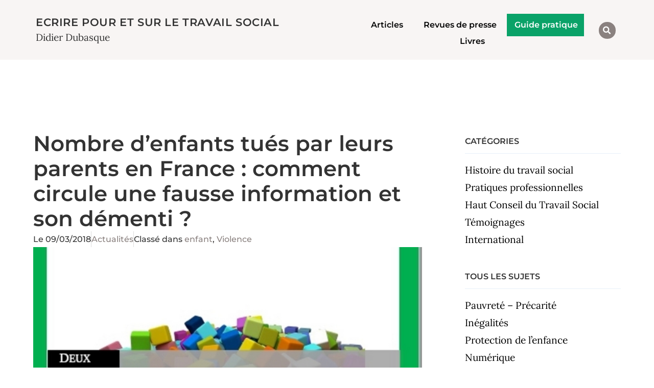

--- FILE ---
content_type: text/html; charset=UTF-8
request_url: https://dubasque.org/nombre-denfants-tues-par-leurs-parents-en-france-comment-circule-une-fausse-information-et-son-dementi/
body_size: 20577
content:
<!doctype html>
<html lang="fr-FR" prefix="og: https://ogp.me/ns#">
<head>
	<meta charset="UTF-8">
	<meta name="viewport" content="width=device-width, initial-scale=1">
	<link rel="profile" href="https://gmpg.org/xfn/11">
	<script>
window.koko_analytics = {"url":"https:\/\/dubasque.org\/koko-analytics-collect.php","site_url":"https:\/\/dubasque.org","post_id":12854,"path":"\/nombre-denfants-tues-par-leurs-parents-en-france-comment-circule-une-fausse-information-et-son-dementi\/","method":"fingerprint","use_cookie":false};
</script>

<!-- Optimisation des moteurs de recherche par Rank Math - https://rankmath.com/ -->
<title>Nombre d&#039;enfants tués par leurs parents en France : comment circule une fausse information et son démenti ? | Didier Dubasque</title>
<meta name="description" content="L&#039;affaire est entendue : l&#039;affirmation qui consiste à déclarer que deux enfants meurent sous les coups de leurs parents chaque jour est totalement fausse."/>
<meta name="robots" content="follow, index, max-snippet:-1, max-video-preview:-1, max-image-preview:large"/>
<link rel="canonical" href="https://dubasque.org/nombre-denfants-tues-par-leurs-parents-en-france-comment-circule-une-fausse-information-et-son-dementi/" />
<meta property="og:locale" content="fr_FR" />
<meta property="og:type" content="article" />
<meta property="og:title" content="Nombre d&#039;enfants tués par leurs parents en France : comment circule une fausse information et son démenti ? | Didier Dubasque" />
<meta property="og:description" content="L&#039;affaire est entendue : l&#039;affirmation qui consiste à déclarer que deux enfants meurent sous les coups de leurs parents chaque jour est totalement fausse." />
<meta property="og:url" content="https://dubasque.org/nombre-denfants-tues-par-leurs-parents-en-france-comment-circule-une-fausse-information-et-son-dementi/" />
<meta property="og:site_name" content="Ecrire sur le Travail Social" />
<meta property="article:publisher" content="https://www.facebook.com/people/Didier-Dubasque/100009045434948" />
<meta property="article:author" content="https://www.facebook.com/profile.php?id=100009045434948" />
<meta property="article:tag" content="enfant" />
<meta property="article:tag" content="Violence" />
<meta property="article:section" content="Actualités" />
<meta property="og:updated_time" content="2020-12-30T12:40:26+01:00" />
<meta property="og:image" content="https://dubasque.org/wp-content/uploads/2018/03/couverture.jpg" />
<meta property="og:image:secure_url" content="https://dubasque.org/wp-content/uploads/2018/03/couverture.jpg" />
<meta property="og:image:width" content="850" />
<meta property="og:image:height" content="664" />
<meta property="og:image:alt" content="Nombre d&rsquo;enfants tués par leurs parents en France : comment circule une fausse information et son démenti ?" />
<meta property="og:image:type" content="image/jpeg" />
<meta property="article:published_time" content="2018-03-09T07:00:47+01:00" />
<meta property="article:modified_time" content="2020-12-30T12:40:26+01:00" />
<meta name="twitter:card" content="summary_large_image" />
<meta name="twitter:title" content="Nombre d&#039;enfants tués par leurs parents en France : comment circule une fausse information et son démenti ? | Didier Dubasque" />
<meta name="twitter:description" content="L&#039;affaire est entendue : l&#039;affirmation qui consiste à déclarer que deux enfants meurent sous les coups de leurs parents chaque jour est totalement fausse." />
<meta name="twitter:site" content="@DDubasque" />
<meta name="twitter:creator" content="@DDubasque" />
<meta name="twitter:image" content="https://dubasque.org/wp-content/uploads/2018/03/couverture.jpg" />
<meta name="twitter:label1" content="Écrit par" />
<meta name="twitter:data1" content="ddubasque" />
<meta name="twitter:label2" content="Temps de lecture" />
<meta name="twitter:data2" content="4 minutes" />
<script type="application/ld+json" class="rank-math-schema">{"@context":"https://schema.org","@graph":[{"@type":["Person","Organization"],"@id":"https://dubasque.org/#person","name":"73hom","sameAs":["https://www.facebook.com/people/Didier-Dubasque/100009045434948","https://twitter.com/DDubasque"]},{"@type":"WebSite","@id":"https://dubasque.org/#website","url":"https://dubasque.org","name":"Ecrire sur le Travail Social","publisher":{"@id":"https://dubasque.org/#person"},"inLanguage":"fr-FR"},{"@type":"ImageObject","@id":"https://dubasque.org/wp-content/uploads/2018/03/couverture.jpg","url":"https://dubasque.org/wp-content/uploads/2018/03/couverture.jpg","width":"850","height":"664","inLanguage":"fr-FR"},{"@type":"WebPage","@id":"https://dubasque.org/nombre-denfants-tues-par-leurs-parents-en-france-comment-circule-une-fausse-information-et-son-dementi/#webpage","url":"https://dubasque.org/nombre-denfants-tues-par-leurs-parents-en-france-comment-circule-une-fausse-information-et-son-dementi/","name":"Nombre d&#039;enfants tu\u00e9s par leurs parents en France : comment circule une fausse information et son d\u00e9menti ? | Didier Dubasque","datePublished":"2018-03-09T07:00:47+01:00","dateModified":"2020-12-30T12:40:26+01:00","isPartOf":{"@id":"https://dubasque.org/#website"},"primaryImageOfPage":{"@id":"https://dubasque.org/wp-content/uploads/2018/03/couverture.jpg"},"inLanguage":"fr-FR"},{"@type":"Person","@id":"https://dubasque.org/nombre-denfants-tues-par-leurs-parents-en-france-comment-circule-une-fausse-information-et-son-dementi/#author","name":"ddubasque","image":{"@type":"ImageObject","@id":"https://secure.gravatar.com/avatar/82f62adc7650f0a934ca53db4ac753d67a7b3449d1321dd558d33217736b8898?s=96&amp;d=identicon&amp;r=g","url":"https://secure.gravatar.com/avatar/82f62adc7650f0a934ca53db4ac753d67a7b3449d1321dd558d33217736b8898?s=96&amp;d=identicon&amp;r=g","caption":"ddubasque","inLanguage":"fr-FR"}},{"@type":"BlogPosting","headline":"Nombre d&#039;enfants tu\u00e9s par leurs parents en France : comment circule une fausse information et son","datePublished":"2018-03-09T07:00:47+01:00","dateModified":"2020-12-30T12:40:26+01:00","articleSection":"enfant, Violence","author":{"@id":"https://dubasque.org/nombre-denfants-tues-par-leurs-parents-en-france-comment-circule-une-fausse-information-et-son-dementi/#author","name":"ddubasque"},"publisher":{"@id":"https://dubasque.org/#person"},"description":"L&#039;affaire est entendue : l&#039;affirmation qui consiste \u00e0 d\u00e9clarer que deux enfants meurent sous les coups de leurs parents chaque jour est totalement fausse.","name":"Nombre d&#039;enfants tu\u00e9s par leurs parents en France : comment circule une fausse information et son","@id":"https://dubasque.org/nombre-denfants-tues-par-leurs-parents-en-france-comment-circule-une-fausse-information-et-son-dementi/#richSnippet","isPartOf":{"@id":"https://dubasque.org/nombre-denfants-tues-par-leurs-parents-en-france-comment-circule-une-fausse-information-et-son-dementi/#webpage"},"image":{"@id":"https://dubasque.org/wp-content/uploads/2018/03/couverture.jpg"},"inLanguage":"fr-FR","mainEntityOfPage":{"@id":"https://dubasque.org/nombre-denfants-tues-par-leurs-parents-en-france-comment-circule-une-fausse-information-et-son-dementi/#webpage"}}]}</script>
<!-- /Extension Rank Math WordPress SEO -->

<link rel='dns-prefetch' href='//stats.wp.com' />
<link rel="alternate" type="application/rss+xml" title="Ecrire pour et sur le Travail Social &raquo; Flux" href="https://dubasque.org/feed/" />
<link rel="alternate" type="application/rss+xml" title="Ecrire pour et sur le Travail Social &raquo; Flux des commentaires" href="https://dubasque.org/comments/feed/" />
<link rel="alternate" type="application/rss+xml" title="Ecrire pour et sur le Travail Social &raquo; Nombre d&rsquo;enfants tués par leurs parents en France : comment circule une fausse information et son démenti ? Flux des commentaires" href="https://dubasque.org/nombre-denfants-tues-par-leurs-parents-en-france-comment-circule-une-fausse-information-et-son-dementi/feed/" />
<link rel="alternate" title="oEmbed (JSON)" type="application/json+oembed" href="https://dubasque.org/wp-json/oembed/1.0/embed?url=https%3A%2F%2Fdubasque.org%2Fnombre-denfants-tues-par-leurs-parents-en-france-comment-circule-une-fausse-information-et-son-dementi%2F" />
<link rel="alternate" title="oEmbed (XML)" type="text/xml+oembed" href="https://dubasque.org/wp-json/oembed/1.0/embed?url=https%3A%2F%2Fdubasque.org%2Fnombre-denfants-tues-par-leurs-parents-en-france-comment-circule-une-fausse-information-et-son-dementi%2F&#038;format=xml" />
<style id='wp-img-auto-sizes-contain-inline-css'>
img:is([sizes=auto i],[sizes^="auto," i]){contain-intrinsic-size:3000px 1500px}
/*# sourceURL=wp-img-auto-sizes-contain-inline-css */
</style>

<style id='wp-emoji-styles-inline-css'>

	img.wp-smiley, img.emoji {
		display: inline !important;
		border: none !important;
		box-shadow: none !important;
		height: 1em !important;
		width: 1em !important;
		margin: 0 0.07em !important;
		vertical-align: -0.1em !important;
		background: none !important;
		padding: 0 !important;
	}
/*# sourceURL=wp-emoji-styles-inline-css */
</style>
<link rel='stylesheet' id='wp-block-library-css' href='https://dubasque.org/wp-includes/css/dist/block-library/style.min.css?ver=6.9' media='all' />
<link rel='stylesheet' id='mediaelement-css' href='https://dubasque.org/wp-includes/js/mediaelement/mediaelementplayer-legacy.min.css?ver=4.2.17' media='all' />
<link rel='stylesheet' id='wp-mediaelement-css' href='https://dubasque.org/wp-includes/js/mediaelement/wp-mediaelement.min.css?ver=6.9' media='all' />
<style id='jetpack-sharing-buttons-style-inline-css'>
.jetpack-sharing-buttons__services-list{display:flex;flex-direction:row;flex-wrap:wrap;gap:0;list-style-type:none;margin:5px;padding:0}.jetpack-sharing-buttons__services-list.has-small-icon-size{font-size:12px}.jetpack-sharing-buttons__services-list.has-normal-icon-size{font-size:16px}.jetpack-sharing-buttons__services-list.has-large-icon-size{font-size:24px}.jetpack-sharing-buttons__services-list.has-huge-icon-size{font-size:36px}@media print{.jetpack-sharing-buttons__services-list{display:none!important}}.editor-styles-wrapper .wp-block-jetpack-sharing-buttons{gap:0;padding-inline-start:0}ul.jetpack-sharing-buttons__services-list.has-background{padding:1.25em 2.375em}
/*# sourceURL=https://dubasque.org/wp-content/plugins/jetpack/_inc/blocks/sharing-buttons/view.css */
</style>
<style id='global-styles-inline-css'>
:root{--wp--preset--aspect-ratio--square: 1;--wp--preset--aspect-ratio--4-3: 4/3;--wp--preset--aspect-ratio--3-4: 3/4;--wp--preset--aspect-ratio--3-2: 3/2;--wp--preset--aspect-ratio--2-3: 2/3;--wp--preset--aspect-ratio--16-9: 16/9;--wp--preset--aspect-ratio--9-16: 9/16;--wp--preset--color--black: #000000;--wp--preset--color--cyan-bluish-gray: #abb8c3;--wp--preset--color--white: #ffffff;--wp--preset--color--pale-pink: #f78da7;--wp--preset--color--vivid-red: #cf2e2e;--wp--preset--color--luminous-vivid-orange: #ff6900;--wp--preset--color--luminous-vivid-amber: #fcb900;--wp--preset--color--light-green-cyan: #7bdcb5;--wp--preset--color--vivid-green-cyan: #00d084;--wp--preset--color--pale-cyan-blue: #8ed1fc;--wp--preset--color--vivid-cyan-blue: #0693e3;--wp--preset--color--vivid-purple: #9b51e0;--wp--preset--gradient--vivid-cyan-blue-to-vivid-purple: linear-gradient(135deg,rgb(6,147,227) 0%,rgb(155,81,224) 100%);--wp--preset--gradient--light-green-cyan-to-vivid-green-cyan: linear-gradient(135deg,rgb(122,220,180) 0%,rgb(0,208,130) 100%);--wp--preset--gradient--luminous-vivid-amber-to-luminous-vivid-orange: linear-gradient(135deg,rgb(252,185,0) 0%,rgb(255,105,0) 100%);--wp--preset--gradient--luminous-vivid-orange-to-vivid-red: linear-gradient(135deg,rgb(255,105,0) 0%,rgb(207,46,46) 100%);--wp--preset--gradient--very-light-gray-to-cyan-bluish-gray: linear-gradient(135deg,rgb(238,238,238) 0%,rgb(169,184,195) 100%);--wp--preset--gradient--cool-to-warm-spectrum: linear-gradient(135deg,rgb(74,234,220) 0%,rgb(151,120,209) 20%,rgb(207,42,186) 40%,rgb(238,44,130) 60%,rgb(251,105,98) 80%,rgb(254,248,76) 100%);--wp--preset--gradient--blush-light-purple: linear-gradient(135deg,rgb(255,206,236) 0%,rgb(152,150,240) 100%);--wp--preset--gradient--blush-bordeaux: linear-gradient(135deg,rgb(254,205,165) 0%,rgb(254,45,45) 50%,rgb(107,0,62) 100%);--wp--preset--gradient--luminous-dusk: linear-gradient(135deg,rgb(255,203,112) 0%,rgb(199,81,192) 50%,rgb(65,88,208) 100%);--wp--preset--gradient--pale-ocean: linear-gradient(135deg,rgb(255,245,203) 0%,rgb(182,227,212) 50%,rgb(51,167,181) 100%);--wp--preset--gradient--electric-grass: linear-gradient(135deg,rgb(202,248,128) 0%,rgb(113,206,126) 100%);--wp--preset--gradient--midnight: linear-gradient(135deg,rgb(2,3,129) 0%,rgb(40,116,252) 100%);--wp--preset--font-size--small: 13px;--wp--preset--font-size--medium: 20px;--wp--preset--font-size--large: 36px;--wp--preset--font-size--x-large: 42px;--wp--preset--spacing--20: 0.44rem;--wp--preset--spacing--30: 0.67rem;--wp--preset--spacing--40: 1rem;--wp--preset--spacing--50: 1.5rem;--wp--preset--spacing--60: 2.25rem;--wp--preset--spacing--70: 3.38rem;--wp--preset--spacing--80: 5.06rem;--wp--preset--shadow--natural: 6px 6px 9px rgba(0, 0, 0, 0.2);--wp--preset--shadow--deep: 12px 12px 50px rgba(0, 0, 0, 0.4);--wp--preset--shadow--sharp: 6px 6px 0px rgba(0, 0, 0, 0.2);--wp--preset--shadow--outlined: 6px 6px 0px -3px rgb(255, 255, 255), 6px 6px rgb(0, 0, 0);--wp--preset--shadow--crisp: 6px 6px 0px rgb(0, 0, 0);}:root { --wp--style--global--content-size: 800px;--wp--style--global--wide-size: 1200px; }:where(body) { margin: 0; }.wp-site-blocks > .alignleft { float: left; margin-right: 2em; }.wp-site-blocks > .alignright { float: right; margin-left: 2em; }.wp-site-blocks > .aligncenter { justify-content: center; margin-left: auto; margin-right: auto; }:where(.wp-site-blocks) > * { margin-block-start: 24px; margin-block-end: 0; }:where(.wp-site-blocks) > :first-child { margin-block-start: 0; }:where(.wp-site-blocks) > :last-child { margin-block-end: 0; }:root { --wp--style--block-gap: 24px; }:root :where(.is-layout-flow) > :first-child{margin-block-start: 0;}:root :where(.is-layout-flow) > :last-child{margin-block-end: 0;}:root :where(.is-layout-flow) > *{margin-block-start: 24px;margin-block-end: 0;}:root :where(.is-layout-constrained) > :first-child{margin-block-start: 0;}:root :where(.is-layout-constrained) > :last-child{margin-block-end: 0;}:root :where(.is-layout-constrained) > *{margin-block-start: 24px;margin-block-end: 0;}:root :where(.is-layout-flex){gap: 24px;}:root :where(.is-layout-grid){gap: 24px;}.is-layout-flow > .alignleft{float: left;margin-inline-start: 0;margin-inline-end: 2em;}.is-layout-flow > .alignright{float: right;margin-inline-start: 2em;margin-inline-end: 0;}.is-layout-flow > .aligncenter{margin-left: auto !important;margin-right: auto !important;}.is-layout-constrained > .alignleft{float: left;margin-inline-start: 0;margin-inline-end: 2em;}.is-layout-constrained > .alignright{float: right;margin-inline-start: 2em;margin-inline-end: 0;}.is-layout-constrained > .aligncenter{margin-left: auto !important;margin-right: auto !important;}.is-layout-constrained > :where(:not(.alignleft):not(.alignright):not(.alignfull)){max-width: var(--wp--style--global--content-size);margin-left: auto !important;margin-right: auto !important;}.is-layout-constrained > .alignwide{max-width: var(--wp--style--global--wide-size);}body .is-layout-flex{display: flex;}.is-layout-flex{flex-wrap: wrap;align-items: center;}.is-layout-flex > :is(*, div){margin: 0;}body .is-layout-grid{display: grid;}.is-layout-grid > :is(*, div){margin: 0;}body{padding-top: 0px;padding-right: 0px;padding-bottom: 0px;padding-left: 0px;}a:where(:not(.wp-element-button)){text-decoration: underline;}:root :where(.wp-element-button, .wp-block-button__link){background-color: #32373c;border-width: 0;color: #fff;font-family: inherit;font-size: inherit;font-style: inherit;font-weight: inherit;letter-spacing: inherit;line-height: inherit;padding-top: calc(0.667em + 2px);padding-right: calc(1.333em + 2px);padding-bottom: calc(0.667em + 2px);padding-left: calc(1.333em + 2px);text-decoration: none;text-transform: inherit;}.has-black-color{color: var(--wp--preset--color--black) !important;}.has-cyan-bluish-gray-color{color: var(--wp--preset--color--cyan-bluish-gray) !important;}.has-white-color{color: var(--wp--preset--color--white) !important;}.has-pale-pink-color{color: var(--wp--preset--color--pale-pink) !important;}.has-vivid-red-color{color: var(--wp--preset--color--vivid-red) !important;}.has-luminous-vivid-orange-color{color: var(--wp--preset--color--luminous-vivid-orange) !important;}.has-luminous-vivid-amber-color{color: var(--wp--preset--color--luminous-vivid-amber) !important;}.has-light-green-cyan-color{color: var(--wp--preset--color--light-green-cyan) !important;}.has-vivid-green-cyan-color{color: var(--wp--preset--color--vivid-green-cyan) !important;}.has-pale-cyan-blue-color{color: var(--wp--preset--color--pale-cyan-blue) !important;}.has-vivid-cyan-blue-color{color: var(--wp--preset--color--vivid-cyan-blue) !important;}.has-vivid-purple-color{color: var(--wp--preset--color--vivid-purple) !important;}.has-black-background-color{background-color: var(--wp--preset--color--black) !important;}.has-cyan-bluish-gray-background-color{background-color: var(--wp--preset--color--cyan-bluish-gray) !important;}.has-white-background-color{background-color: var(--wp--preset--color--white) !important;}.has-pale-pink-background-color{background-color: var(--wp--preset--color--pale-pink) !important;}.has-vivid-red-background-color{background-color: var(--wp--preset--color--vivid-red) !important;}.has-luminous-vivid-orange-background-color{background-color: var(--wp--preset--color--luminous-vivid-orange) !important;}.has-luminous-vivid-amber-background-color{background-color: var(--wp--preset--color--luminous-vivid-amber) !important;}.has-light-green-cyan-background-color{background-color: var(--wp--preset--color--light-green-cyan) !important;}.has-vivid-green-cyan-background-color{background-color: var(--wp--preset--color--vivid-green-cyan) !important;}.has-pale-cyan-blue-background-color{background-color: var(--wp--preset--color--pale-cyan-blue) !important;}.has-vivid-cyan-blue-background-color{background-color: var(--wp--preset--color--vivid-cyan-blue) !important;}.has-vivid-purple-background-color{background-color: var(--wp--preset--color--vivid-purple) !important;}.has-black-border-color{border-color: var(--wp--preset--color--black) !important;}.has-cyan-bluish-gray-border-color{border-color: var(--wp--preset--color--cyan-bluish-gray) !important;}.has-white-border-color{border-color: var(--wp--preset--color--white) !important;}.has-pale-pink-border-color{border-color: var(--wp--preset--color--pale-pink) !important;}.has-vivid-red-border-color{border-color: var(--wp--preset--color--vivid-red) !important;}.has-luminous-vivid-orange-border-color{border-color: var(--wp--preset--color--luminous-vivid-orange) !important;}.has-luminous-vivid-amber-border-color{border-color: var(--wp--preset--color--luminous-vivid-amber) !important;}.has-light-green-cyan-border-color{border-color: var(--wp--preset--color--light-green-cyan) !important;}.has-vivid-green-cyan-border-color{border-color: var(--wp--preset--color--vivid-green-cyan) !important;}.has-pale-cyan-blue-border-color{border-color: var(--wp--preset--color--pale-cyan-blue) !important;}.has-vivid-cyan-blue-border-color{border-color: var(--wp--preset--color--vivid-cyan-blue) !important;}.has-vivid-purple-border-color{border-color: var(--wp--preset--color--vivid-purple) !important;}.has-vivid-cyan-blue-to-vivid-purple-gradient-background{background: var(--wp--preset--gradient--vivid-cyan-blue-to-vivid-purple) !important;}.has-light-green-cyan-to-vivid-green-cyan-gradient-background{background: var(--wp--preset--gradient--light-green-cyan-to-vivid-green-cyan) !important;}.has-luminous-vivid-amber-to-luminous-vivid-orange-gradient-background{background: var(--wp--preset--gradient--luminous-vivid-amber-to-luminous-vivid-orange) !important;}.has-luminous-vivid-orange-to-vivid-red-gradient-background{background: var(--wp--preset--gradient--luminous-vivid-orange-to-vivid-red) !important;}.has-very-light-gray-to-cyan-bluish-gray-gradient-background{background: var(--wp--preset--gradient--very-light-gray-to-cyan-bluish-gray) !important;}.has-cool-to-warm-spectrum-gradient-background{background: var(--wp--preset--gradient--cool-to-warm-spectrum) !important;}.has-blush-light-purple-gradient-background{background: var(--wp--preset--gradient--blush-light-purple) !important;}.has-blush-bordeaux-gradient-background{background: var(--wp--preset--gradient--blush-bordeaux) !important;}.has-luminous-dusk-gradient-background{background: var(--wp--preset--gradient--luminous-dusk) !important;}.has-pale-ocean-gradient-background{background: var(--wp--preset--gradient--pale-ocean) !important;}.has-electric-grass-gradient-background{background: var(--wp--preset--gradient--electric-grass) !important;}.has-midnight-gradient-background{background: var(--wp--preset--gradient--midnight) !important;}.has-small-font-size{font-size: var(--wp--preset--font-size--small) !important;}.has-medium-font-size{font-size: var(--wp--preset--font-size--medium) !important;}.has-large-font-size{font-size: var(--wp--preset--font-size--large) !important;}.has-x-large-font-size{font-size: var(--wp--preset--font-size--x-large) !important;}
:root :where(.wp-block-pullquote){font-size: 1.5em;line-height: 1.6;}
/*# sourceURL=global-styles-inline-css */
</style>
<link rel='stylesheet' id='hello-elementor-css' href='https://dubasque.org/wp-content/themes/hello-elementor/assets/css/reset.css?ver=3.4.5' media='all' />
<link rel='stylesheet' id='hello-elementor-theme-style-css' href='https://dubasque.org/wp-content/themes/hello-elementor/assets/css/theme.css?ver=3.4.5' media='all' />
<link rel='stylesheet' id='hello-elementor-header-footer-css' href='https://dubasque.org/wp-content/themes/hello-elementor/assets/css/header-footer.css?ver=3.4.5' media='all' />
<link rel='stylesheet' id='elementor-frontend-css' href='https://dubasque.org/wp-content/plugins/elementor/assets/css/frontend.min.css?ver=3.33.4' media='all' />
<link rel='stylesheet' id='widget-heading-css' href='https://dubasque.org/wp-content/plugins/elementor/assets/css/widget-heading.min.css?ver=3.33.4' media='all' />
<link rel='stylesheet' id='widget-nav-menu-css' href='https://dubasque.org/wp-content/plugins/elementor-pro/assets/css/widget-nav-menu.min.css?ver=3.33.2' media='all' />
<link rel='stylesheet' id='widget-search-form-css' href='https://dubasque.org/wp-content/plugins/elementor-pro/assets/css/widget-search-form.min.css?ver=3.33.2' media='all' />
<link rel='stylesheet' id='elementor-icons-shared-0-css' href='https://dubasque.org/wp-content/plugins/elementor/assets/lib/font-awesome/css/fontawesome.min.css?ver=5.15.3' media='all' />
<link rel='stylesheet' id='elementor-icons-fa-solid-css' href='https://dubasque.org/wp-content/plugins/elementor/assets/lib/font-awesome/css/solid.min.css?ver=5.15.3' media='all' />
<link rel='stylesheet' id='widget-image-css' href='https://dubasque.org/wp-content/plugins/elementor/assets/css/widget-image.min.css?ver=3.33.4' media='all' />
<link rel='stylesheet' id='swiper-css' href='https://dubasque.org/wp-content/plugins/elementor/assets/lib/swiper/v8/css/swiper.min.css?ver=8.4.5' media='all' />
<link rel='stylesheet' id='e-swiper-css' href='https://dubasque.org/wp-content/plugins/elementor/assets/css/conditionals/e-swiper.min.css?ver=3.33.4' media='all' />
<link rel='stylesheet' id='widget-icon-list-css' href='https://dubasque.org/wp-content/plugins/elementor/assets/css/widget-icon-list.min.css?ver=3.33.4' media='all' />
<link rel='stylesheet' id='widget-post-info-css' href='https://dubasque.org/wp-content/plugins/elementor-pro/assets/css/widget-post-info.min.css?ver=3.33.2' media='all' />
<link rel='stylesheet' id='elementor-icons-fa-regular-css' href='https://dubasque.org/wp-content/plugins/elementor/assets/lib/font-awesome/css/regular.min.css?ver=5.15.3' media='all' />
<link rel='stylesheet' id='widget-share-buttons-css' href='https://dubasque.org/wp-content/plugins/elementor-pro/assets/css/widget-share-buttons.min.css?ver=3.33.2' media='all' />
<link rel='stylesheet' id='e-apple-webkit-css' href='https://dubasque.org/wp-content/plugins/elementor/assets/css/conditionals/apple-webkit.min.css?ver=3.33.4' media='all' />
<link rel='stylesheet' id='elementor-icons-fa-brands-css' href='https://dubasque.org/wp-content/plugins/elementor/assets/lib/font-awesome/css/brands.min.css?ver=5.15.3' media='all' />
<link rel='stylesheet' id='widget-posts-css' href='https://dubasque.org/wp-content/plugins/elementor-pro/assets/css/widget-posts.min.css?ver=3.33.2' media='all' />
<link rel='stylesheet' id='widget-divider-css' href='https://dubasque.org/wp-content/plugins/elementor/assets/css/widget-divider.min.css?ver=3.33.4' media='all' />
<link rel='stylesheet' id='elementor-icons-css' href='https://dubasque.org/wp-content/plugins/elementor/assets/lib/eicons/css/elementor-icons.min.css?ver=5.44.0' media='all' />
<link rel='stylesheet' id='elementor-post-19165-css' href='https://dubasque.org/wp-content/uploads/elementor/css/post-19165.css?ver=1768418223' media='all' />
<link rel='stylesheet' id='elementor-post-21667-css' href='https://dubasque.org/wp-content/uploads/elementor/css/post-21667.css?ver=1768418223' media='all' />
<link rel='stylesheet' id='elementor-post-22954-css' href='https://dubasque.org/wp-content/uploads/elementor/css/post-22954.css?ver=1768418223' media='all' />
<link rel='stylesheet' id='elementor-post-21641-css' href='https://dubasque.org/wp-content/uploads/elementor/css/post-21641.css?ver=1768418223' media='all' />
<link rel='stylesheet' id='elementor-gf-local-montserrat-css' href='https://dubasque.org/wp-content/uploads/elementor/google-fonts/css/montserrat.css?ver=1745656803' media='all' />
<link rel='stylesheet' id='elementor-gf-local-cardo-css' href='https://dubasque.org/wp-content/uploads/elementor/google-fonts/css/cardo.css?ver=1745656804' media='all' />
<link rel='stylesheet' id='elementor-gf-local-lora-css' href='https://dubasque.org/wp-content/uploads/elementor/google-fonts/css/lora.css?ver=1745656806' media='all' />
<script src="https://dubasque.org/wp-includes/js/jquery/jquery.min.js?ver=3.7.1" id="jquery-core-js"></script>
<script src="https://dubasque.org/wp-includes/js/jquery/jquery-migrate.min.js?ver=3.4.1" id="jquery-migrate-js"></script>
<link rel="https://api.w.org/" href="https://dubasque.org/wp-json/" /><link rel="alternate" title="JSON" type="application/json" href="https://dubasque.org/wp-json/wp/v2/posts/12854" /><link rel="EditURI" type="application/rsd+xml" title="RSD" href="https://dubasque.org/xmlrpc.php?rsd" />
<meta name="generator" content="WordPress 6.9" />
<link rel='shortlink' href='https://dubasque.org/?p=12854' />
	<style>img#wpstats{display:none}</style>
		<meta name="generator" content="Elementor 3.33.4; features: additional_custom_breakpoints; settings: css_print_method-external, google_font-enabled, font_display-auto">
			<style>
				.e-con.e-parent:nth-of-type(n+4):not(.e-lazyloaded):not(.e-no-lazyload),
				.e-con.e-parent:nth-of-type(n+4):not(.e-lazyloaded):not(.e-no-lazyload) * {
					background-image: none !important;
				}
				@media screen and (max-height: 1024px) {
					.e-con.e-parent:nth-of-type(n+3):not(.e-lazyloaded):not(.e-no-lazyload),
					.e-con.e-parent:nth-of-type(n+3):not(.e-lazyloaded):not(.e-no-lazyload) * {
						background-image: none !important;
					}
				}
				@media screen and (max-height: 640px) {
					.e-con.e-parent:nth-of-type(n+2):not(.e-lazyloaded):not(.e-no-lazyload),
					.e-con.e-parent:nth-of-type(n+2):not(.e-lazyloaded):not(.e-no-lazyload) * {
						background-image: none !important;
					}
				}
			</style>
			<link rel="icon" href="https://dubasque.org/wp-content/uploads/2020/02/D.png" sizes="32x32" />
<link rel="icon" href="https://dubasque.org/wp-content/uploads/2020/02/D.png" sizes="192x192" />
<link rel="apple-touch-icon" href="https://dubasque.org/wp-content/uploads/2020/02/D.png" />
<meta name="msapplication-TileImage" content="https://dubasque.org/wp-content/uploads/2020/02/D.png" />
		<style id="wp-custom-css">
			.comment-respond{margin-top : 48px}
.comment-form-url, .akismet_comment_form_privacy_notice{display:none;}
#comments{font-size:1.1rem;}

.home .jetpack-likes-widget-wrapper, .home .sharedaddy{display:none;}		</style>
		</head>
<body class="wp-singular post-template-default single single-post postid-12854 single-format-standard wp-embed-responsive wp-theme-hello-elementor hello-elementor-default elementor-default elementor-kit-19165 elementor-page-21641">


<a class="skip-link screen-reader-text" href="#content">Aller au contenu</a>

		<header data-elementor-type="header" data-elementor-id="21667" class="elementor elementor-21667 elementor-location-header" data-elementor-post-type="elementor_library">
					<section class="elementor-section elementor-top-section elementor-element elementor-element-bd89776 elementor-section-full_width elementor-section-height-default elementor-section-height-default" data-id="bd89776" data-element_type="section" data-settings="{&quot;background_background&quot;:&quot;classic&quot;}">
						<div class="elementor-container elementor-column-gap-default">
					<div class="elementor-column elementor-col-33 elementor-top-column elementor-element elementor-element-b657cf9" data-id="b657cf9" data-element_type="column">
			<div class="elementor-widget-wrap elementor-element-populated">
						<div class="elementor-element elementor-element-2ee1cc4 elementor-widget elementor-widget-theme-site-title elementor-widget-heading" data-id="2ee1cc4" data-element_type="widget" data-widget_type="theme-site-title.default">
				<div class="elementor-widget-container">
					<div class="elementor-heading-title elementor-size-small"><a href="https://dubasque.org">Ecrire pour et sur le Travail Social</a></div>				</div>
				</div>
				<div class="elementor-element elementor-element-ce17876 elementor-widget elementor-widget-heading" data-id="ce17876" data-element_type="widget" data-widget_type="heading.default">
				<div class="elementor-widget-container">
					<div class="elementor-heading-title elementor-size-default">Didier Dubasque</div>				</div>
				</div>
					</div>
		</div>
				<div class="elementor-column elementor-col-33 elementor-top-column elementor-element elementor-element-a64ec67" data-id="a64ec67" data-element_type="column">
			<div class="elementor-widget-wrap elementor-element-populated">
						<div class="elementor-element elementor-element-b8897c6 elementor-nav-menu__align-center elementor-nav-menu--dropdown-none elementor-widget elementor-widget-nav-menu" data-id="b8897c6" data-element_type="widget" data-settings="{&quot;layout&quot;:&quot;horizontal&quot;,&quot;submenu_icon&quot;:{&quot;value&quot;:&quot;&lt;i class=\&quot;fas fa-caret-down\&quot; aria-hidden=\&quot;true\&quot;&gt;&lt;\/i&gt;&quot;,&quot;library&quot;:&quot;fa-solid&quot;}}" data-widget_type="nav-menu.default">
				<div class="elementor-widget-container">
								<nav aria-label="Menu" class="elementor-nav-menu--main elementor-nav-menu__container elementor-nav-menu--layout-horizontal e--pointer-underline e--animation-fade">
				<ul id="menu-1-b8897c6" class="elementor-nav-menu"><li class="menu-item menu-item-type-post_type menu-item-object-page menu-item-23002"><a href="https://dubasque.org/articles/" class="elementor-item">Articles</a></li>
<li class="menu-item menu-item-type-taxonomy menu-item-object-category menu-item-21665"><a href="https://dubasque.org/revue-de-presse/" class="elementor-item">Revues de presse</a></li>
<li class="vert menu-item menu-item-type-post_type menu-item-object-e-landing-page menu-item-34028"><a href="https://dubasque.org/guide-pratique-des-ecrits-en-travail-social/" class="elementor-item">Guide pratique</a></li>
<li class="menu-item menu-item-type-post_type menu-item-object-page menu-item-25338"><a href="https://dubasque.org/livres-didier-dubasque/" class="elementor-item">Livres</a></li>
</ul>			</nav>
						<nav class="elementor-nav-menu--dropdown elementor-nav-menu__container" aria-hidden="true">
				<ul id="menu-2-b8897c6" class="elementor-nav-menu"><li class="menu-item menu-item-type-post_type menu-item-object-page menu-item-23002"><a href="https://dubasque.org/articles/" class="elementor-item" tabindex="-1">Articles</a></li>
<li class="menu-item menu-item-type-taxonomy menu-item-object-category menu-item-21665"><a href="https://dubasque.org/revue-de-presse/" class="elementor-item" tabindex="-1">Revues de presse</a></li>
<li class="vert menu-item menu-item-type-post_type menu-item-object-e-landing-page menu-item-34028"><a href="https://dubasque.org/guide-pratique-des-ecrits-en-travail-social/" class="elementor-item" tabindex="-1">Guide pratique</a></li>
<li class="menu-item menu-item-type-post_type menu-item-object-page menu-item-25338"><a href="https://dubasque.org/livres-didier-dubasque/" class="elementor-item" tabindex="-1">Livres</a></li>
</ul>			</nav>
						</div>
				</div>
					</div>
		</div>
				<div class="elementor-column elementor-col-33 elementor-top-column elementor-element elementor-element-a09bc6e" data-id="a09bc6e" data-element_type="column">
			<div class="elementor-widget-wrap elementor-element-populated">
						<div class="elementor-element elementor-element-1ebf5fb elementor-search-form--skin-full_screen elementor-widget elementor-widget-search-form" data-id="1ebf5fb" data-element_type="widget" data-settings="{&quot;skin&quot;:&quot;full_screen&quot;}" data-widget_type="search-form.default">
				<div class="elementor-widget-container">
							<search role="search">
			<form class="elementor-search-form" action="https://dubasque.org" method="get">
												<div class="elementor-search-form__toggle" role="button" tabindex="0" aria-label="Rechercher ">
					<i aria-hidden="true" class="fas fa-search"></i>				</div>
								<div class="elementor-search-form__container">
					<label class="elementor-screen-only" for="elementor-search-form-1ebf5fb">Rechercher </label>

					
					<input id="elementor-search-form-1ebf5fb" placeholder="Rechercher ..." class="elementor-search-form__input" type="search" name="s" value="">
					
					
										<div class="dialog-lightbox-close-button dialog-close-button" role="button" tabindex="0" aria-label="Fermer ce champ de recherche.">
						<i aria-hidden="true" class="eicon-close"></i>					</div>
									</div>
			</form>
		</search>
						</div>
				</div>
					</div>
		</div>
					</div>
		</section>
				</header>
				<div data-elementor-type="single-post" data-elementor-id="21641" class="elementor elementor-21641 elementor-location-single post-12854 post type-post status-publish format-standard has-post-thumbnail hentry category-actualites tag-enfant tag-violence" data-elementor-post-type="elementor_library">
			<div class="elementor-element elementor-element-726578e e-flex e-con-boxed e-con e-parent" data-id="726578e" data-element_type="container">
					<div class="e-con-inner">
		<div class="elementor-element elementor-element-e5830fe e-con-full e-flex e-con e-child" data-id="e5830fe" data-element_type="container">
				<div class="elementor-element elementor-element-71c4ddc elementor-widget elementor-widget-theme-post-title elementor-page-title elementor-widget-heading" data-id="71c4ddc" data-element_type="widget" data-widget_type="theme-post-title.default">
				<div class="elementor-widget-container">
					<h1 class="elementor-heading-title elementor-size-default">Nombre d&rsquo;enfants tués par leurs parents en France : comment circule une fausse information et son démenti ?</h1>				</div>
				</div>
				<div class="elementor-element elementor-element-24c6df6 elementor-widget elementor-widget-post-info" data-id="24c6df6" data-element_type="widget" id="details" data-widget_type="post-info.default">
				<div class="elementor-widget-container">
							<ul class="elementor-inline-items elementor-icon-list-items elementor-post-info">
								<li class="elementor-icon-list-item elementor-repeater-item-f32b578 elementor-inline-item" itemprop="datePublished">
													<span class="elementor-icon-list-text elementor-post-info__item elementor-post-info__item--type-date">
							<span class="elementor-post-info__item-prefix">Le</span>
										<time>09/03/2018</time>					</span>
								</li>
				<li class="elementor-icon-list-item elementor-repeater-item-329bd58 elementor-inline-item" itemprop="about">
													<span class="elementor-icon-list-text elementor-post-info__item elementor-post-info__item--type-terms">
										<span class="elementor-post-info__terms-list">
				<a href="https://dubasque.org/actualites/" class="elementor-post-info__terms-list-item">Actualités</a>				</span>
					</span>
								</li>
				<li class="elementor-icon-list-item elementor-repeater-item-a90bb9d elementor-inline-item" itemprop="about">
													<span class="elementor-icon-list-text elementor-post-info__item elementor-post-info__item--type-terms">
							<span class="elementor-post-info__item-prefix">Classé dans</span>
										<span class="elementor-post-info__terms-list">
				<a href="https://dubasque.org/sujet/enfant/" class="elementor-post-info__terms-list-item">enfant</a>, <a href="https://dubasque.org/sujet/violence/" class="elementor-post-info__terms-list-item">Violence</a>				</span>
					</span>
								</li>
				</ul>
						</div>
				</div>
				<div class="elementor-element elementor-element-fabb934 elementor-icon-list--layout-inline elementor-list-item-link-full_width elementor-widget elementor-widget-icon-list" data-id="fabb934" data-element_type="widget" id="credits" data-widget_type="icon-list.default">
				<div class="elementor-widget-container">
							<ul class="elementor-icon-list-items elementor-inline-items">
							<li class="elementor-icon-list-item elementor-inline-item">
										<span class="elementor-icon-list-text">Didier Dubasque</span>
									</li>
								<li class="elementor-icon-list-item elementor-inline-item">
										<span class="elementor-icon-list-text">Publié le : 9 mars 2018</span>
									</li>
								<li class="elementor-icon-list-item elementor-inline-item">
										<span class="elementor-icon-list-text">Licence CC BY-NC-ND 3.0</span>
									</li>
						</ul>
						</div>
				</div>
				<div class="elementor-element elementor-element-1bbf573 elementor-widget elementor-widget-shortcode" data-id="1bbf573" data-element_type="widget" id="pagesrc" data-widget_type="shortcode.default">
				<div class="elementor-widget-container">
							<div class="elementor-shortcode">[current_page_url]</div>
						</div>
				</div>
				<div class="elementor-element elementor-element-24a61ce elementor-widget elementor-widget-theme-post-featured-image elementor-widget-image" data-id="24a61ce" data-element_type="widget" data-widget_type="theme-post-featured-image.default">
				<div class="elementor-widget-container">
															<img fetchpriority="high" width="800" height="625" src="https://dubasque.org/wp-content/uploads/2018/03/couverture.jpg" class="attachment-large size-large wp-image-12859" alt="" srcset="https://dubasque.org/wp-content/uploads/2018/03/couverture.jpg 850w, https://dubasque.org/wp-content/uploads/2018/03/couverture-300x234.jpg 300w, https://dubasque.org/wp-content/uploads/2018/03/couverture-768x600.jpg 768w" sizes="(max-width: 800px) 100vw, 800px" />															</div>
				</div>
				<div class="elementor-element elementor-element-ad715d5 elementor-widget elementor-widget-theme-post-content" data-id="ad715d5" data-element_type="widget" data-widget_type="theme-post-content.default">
				<div class="elementor-widget-container">
					<p style="text-align: justify;"><strong>L&rsquo;affaire est entendue : l&rsquo;affirmation qui consiste à déclarer que deux enfants meurent sous les coups de leurs parents chaque jour est totalement fausse</strong>. <a href="http://www.lemonde.fr/societe/article/2013/06/14/enfants-maltraites-deux-morts-par-jour_3430128_3224.html" target="_blank" rel="noopener noreferrer">Cette information faisait  référence sur internet</a> jusqu&rsquo;à ce que <a href="https://www.facebook.com/puechlaurent" target="_blank" rel="noopener noreferrer">Laurent Puech</a> ancien président de l&rsquo;ANAS et promoteur du site <a href="http://secretpro.fr/" target="_blank" rel="noopener noreferrer">secretpro.fr</a>  prenne le sujet à bras le corps pour prouver dans <a href="http://laurent-mucchielli.org/public/Deux_enfants_tues_par_jour_-_Laurent_Puech_-_20_Janvier_2018.pdf" target="_blank" rel="noopener noreferrer">une étude très documentée</a> la construction fallacieuse de ce chiffre qui finalement ne correspond à rien. Son étude <a href="http://laurent-mucchielli.org/index.php" target="_blank" rel="noopener noreferrer">publiée sur sur le blog de Laurent Mucchielli</a>, ne laisse aucun doute.</p>
<p style="text-align: justify;"><strong>Le problème posé est celui des fausses informations qui continuent de circuler sur Internet notamment</strong>. Comment « contrer » une information de la sorte et rétablir la vérité ?</p>
<p style="text-align: justify;"><strong>L&rsquo;étude de Laurent Puech a d&rsquo;abord circulé sur les réseaux sociaux entre professionnels.</strong> Puis la presse professionnelle s&rsquo;en est emparée. Il y a eu <a href="https://www.lien-social.com/Protection-de-l-enfance-l-info-maltraitee" target="_blank" rel="noopener noreferrer">Lien Social qui a titré sur l&rsquo;info maltraitée</a> mais aussi et surtout TSA  qui, dans un article intitulé « <a href="http://www.tsa-quotidien.fr/content/infanticides-limpact-des-chiffres" target="_blank" rel="noopener noreferrer">Infanticides : l’impact des chiffres</a> » est allé un peu plus loin. Laetitia Darmon a interrogé la pédiatre et épidémiologiste à l’origine d&rsquo;une étude de l&rsquo;Insern, Anne Tursz, qui a usé d&rsquo;extrapolations dans une « éthique de conviction », pour valider le chiffre de 2 enfants tués chaque jour en France. Cela en vue d’alerter les pouvoirs publics sur une thématique qui lui tenait à cœur. Bref elle ne parvient pas à apporter la preuve de l&rsquo;exactitude des chiffres qu&rsquo;elle a contribué à médiatiser mais les valide quand même. Que faire face à une telle mauvaise foi ?</p>
<p style="text-align: justify;"><a href="https://blogs.mediapart.fr/yves-faucoup/blog/100218/nombre-denfants-tues-par-leurs-parents" target="_blank" rel="noopener noreferrer">Yves Faucoup a  quant à lui réalisé une synthèse complète de cette affaire qu&rsquo;il a publié sur son blog  Médiapart</a>.  Il rappelle que Anne Tursz se retranche derrière les journalistes qui auraient extrapolé ses chiffres et se seraient accrochés à ce chiffre de deux enfants tués par jour, pour aussitôt estimer qu&rsquo;il n&rsquo;est pas déraisonnable. Mme Tursz en profite au passage pour tenter de disqualifier Laurent Puech  estimant que « Son texte est rempli d’erreurs et montre son ignorance de la méthodologie scientifique ». Pire et c&rsquo;est assez scandaleux, elle l&rsquo;accuse en précisant que son étude n&rsquo;a « d’autre effet que de donner un sentiment d’impunité à ceux qui se sentent propriétaires de leurs enfants et agissent dans l’intimité du cercle familial ». Donner ce type d&rsquo;information apporterait une forme d&rsquo;impunité aux parents maltraitants ? Il faudrait donc donner « des chiffres extravagants pour considérer que la mort d&rsquo;un enfant sous les coups de ses parents est une tragédie et que notre société doit agir et réagir » alerte Yves Faucoup.</p>
<p style="text-align: justify;"><strong>2ème Coup de semonce avec le</strong> <a href="http://www.ash.tm.fr/hebdo/3050/rencontre/la-cause-des-enfants-exige-de-la-rigueur-456702.php" target="_blank" rel="noopener noreferrer">magazine des ASH qui titre : « </a><a href="http://www.ash.tm.fr/hebdo/3050/rencontre/la-cause-des-enfants-exige-de-la-rigueur-456702.php" target="_blank" rel="noopener noreferrer">La cause des enfants exige de la rigueur</a>« . En interrogeant Laurent Puech, le magazine accrédite son étude et lui permet de répondre clairement « Se poser en défenseur des enfants anesthésie l&rsquo;esprit critique » Or on peut vouloir défendre les enfants (ce que font chaque jour des milliers de travailleurs sociaux n&rsquo;en déplaisent à leurs détracteurs) ne peut ni ne doit se faire avec de fausses informations. Il n&rsquo;y a pas besoin d&rsquo;en rajouter pour défendre cette cause. Seule la rigueur des chiffres et leur analyse permettent d&rsquo;agir et de réagir à bon escient.</p>
<p style="text-align: justify;"><strong>3ème tir de barrage, la presse nationale se saisit de l&rsquo;étude</strong> <a href="https://dubasque.org/wp-content/uploads/2018/03/canard-enchainé-1.jpg" target="_blank" rel="noopener noreferrer">grâce au canard enchaîné qui titre avec ironie « Infanticides : le chiffre qui tue »</a>.  <a href="http://www.europe1.fr/emissions/le-vrai-faux-de-l-info2/combien-denfants-meurent-chaque-jour-sous-les-coups-de-leurs-parents-3548045" target="_blank" rel="noopener noreferrer">D&rsquo;autre médias nationaux mettent en cause les fausses données</a> au sujet des infanticides. 20 minutes titre « <a href="https://www.20minutes.fr/societe/2229131-20180302-pourquoi-si-difficile-savoir-combien-enfants-meurent-sous-coups-parents" target="_blank" rel="noopener noreferrer">Pourquoi est-il si difficile de savoir combien d’enfants meurent sous les coups de leurs parents ?</a> »  Les articles ne font pas tous état de leurs sources. Ainsi Laurent Puech n&rsquo;est pas cité alors que c&rsquo;est quand même lui qui s&rsquo;est « tapé le boulot ». (ce que lui reconnait d&rsquo;ailleurs la presse professionnelle). Faut-il le rappeler tout ce qui sortait avant l&rsquo;étude de Laurent Puech accréditait les fausses informations comme par exemple <a href="http://www.bfmtv.com/societe/chaque-annee-le-119-detecte-26-000-cas-de-maltraitance-sur-des-enfants-1059111.html" target="_blank" rel="noopener noreferrer">ici sur bfmtv.</a></p>
<p style="text-align: justify;"><strong>Le problème devient délicat : Internet ne met pas à jour les données, les fausses informations côtoient celles qui sont exactes</strong>. Chacun se saisit comme cela l&rsquo;arrange et la parole rigoureuse n&rsquo;a pas plus de valeur que certaines fadaises. C&rsquo;est là un problème réel et pour ma part je vois mal comment il peut être résolu.</p>
<p style="text-align: justify;"><em><strong>note :</strong> Au final que sait-on ? En janvier dernier l&rsquo;Observatoire national de la protection de l&rsquo;enfance  a publié l&rsquo;information qu&rsquo;en 2016, 67 mineurs sont morts sous coups d&rsquo;un membre de leur famille. Les <a href="https://www.interieur.gouv.fr/Interstats/Qui-sommes-nous" target="_blank" rel="noopener noreferrer">Service statistique ministériel de sécurité intérieure (SSMSI),</a> indiquaient en janvier, que 131 mineurs avaient été victimes d’infanticide cette même année. <a href="https://www.onpe.gouv.fr/system/files/publication/note_chiffres_cles_janvier_2018.pdf" target="_blank" rel="noopener noreferrer">Une publication incontestable.</a> Certes le chiffre doit être plus important au regard de ce qui ne se sait pas et n&rsquo;a pas été découvert mais en tout cas il est loin des 730 annoncés par extrapolation.</em></p>
<p>&nbsp;</p>
<p><em>Photo : couverture de l&rsquo;étude de Laurent Puech </em></p>
				</div>
				</div>
		<div class="elementor-element elementor-element-fd41cdf e-con-full e-flex e-con e-child" data-id="fd41cdf" data-element_type="container" id="partage">
				<div class="elementor-element elementor-element-c59d9a9 elementor-widget__width-auto elementor-widget elementor-widget-heading" data-id="c59d9a9" data-element_type="widget" data-widget_type="heading.default">
				<div class="elementor-widget-container">
					<p class="elementor-heading-title elementor-size-default">Partager </p>				</div>
				</div>
				<div class="elementor-element elementor-element-36a5a0b elementor-share-buttons--view-icon elementor-share-buttons--skin-flat elementor-share-buttons--color-custom elementor-widget__width-auto elementor-share-buttons--shape-square elementor-grid-0 elementor-widget elementor-widget-share-buttons" data-id="36a5a0b" data-element_type="widget" data-widget_type="share-buttons.default">
				<div class="elementor-widget-container">
							<div class="elementor-grid" role="list">
								<div class="elementor-grid-item" role="listitem">
						<div class="elementor-share-btn elementor-share-btn_facebook" role="button" tabindex="0" aria-label="Partager sur facebook">
															<span class="elementor-share-btn__icon">
								<i class="fab fa-facebook" aria-hidden="true"></i>							</span>
																				</div>
					</div>
									<div class="elementor-grid-item" role="listitem">
						<div class="elementor-share-btn elementor-share-btn_twitter" role="button" tabindex="0" aria-label="Partager sur twitter">
															<span class="elementor-share-btn__icon">
								<i class="fab fa-twitter" aria-hidden="true"></i>							</span>
																				</div>
					</div>
									<div class="elementor-grid-item" role="listitem">
						<div class="elementor-share-btn elementor-share-btn_linkedin" role="button" tabindex="0" aria-label="Partager sur linkedin">
															<span class="elementor-share-btn__icon">
								<i class="fab fa-linkedin" aria-hidden="true"></i>							</span>
																				</div>
					</div>
									<div class="elementor-grid-item" role="listitem">
						<div class="elementor-share-btn elementor-share-btn_email" role="button" tabindex="0" aria-label="Partager sur email">
															<span class="elementor-share-btn__icon">
								<i class="fas fa-envelope" aria-hidden="true"></i>							</span>
																				</div>
					</div>
						</div>
						</div>
				</div>
				<div class="elementor-element elementor-element-ffded61 elementor-widget elementor-widget-button" data-id="ffded61" data-element_type="widget" data-widget_type="button.default">
				<div class="elementor-widget-container">
									<div class="elementor-button-wrapper">
					<a class="elementor-button elementor-button-link elementor-size-sm" href="#" id="printthis">
						<span class="elementor-button-content-wrapper">
									<span class="elementor-button-text">Imprimer cet article</span>
					</span>
					</a>
				</div>
								</div>
				</div>
				</div>
				<div class="elementor-element elementor-element-269dbda elementor-widget elementor-widget-html" data-id="269dbda" data-element_type="widget" data-widget_type="html.default">
				<div class="elementor-widget-container">
					<script type="text/javascript">
var print_btn = document.querySelector('#printthis');
print_btn.addEventListener("click", function(){
window.print();
}); </script>				</div>
				</div>
		<div class="elementor-element elementor-element-c60c656 e-con-full e-flex e-con e-child" data-id="c60c656" data-element_type="container" id="liens">
				<div class="elementor-element elementor-element-15ee07b elementor-widget elementor-widget-heading" data-id="15ee07b" data-element_type="widget" data-widget_type="heading.default">
				<div class="elementor-widget-container">
					<p class="elementor-heading-title elementor-size-default">Articles liés :</p>				</div>
				</div>
				<div class="elementor-element elementor-element-6fba0b0 elementor-grid-3 elementor-grid-tablet-2 elementor-grid-mobile-1 elementor-posts--thumbnail-top elementor-widget elementor-widget-posts" data-id="6fba0b0" data-element_type="widget" data-settings="{&quot;classic_columns&quot;:&quot;3&quot;,&quot;classic_columns_tablet&quot;:&quot;2&quot;,&quot;classic_columns_mobile&quot;:&quot;1&quot;,&quot;classic_row_gap&quot;:{&quot;unit&quot;:&quot;px&quot;,&quot;size&quot;:35,&quot;sizes&quot;:[]},&quot;classic_row_gap_tablet&quot;:{&quot;unit&quot;:&quot;px&quot;,&quot;size&quot;:&quot;&quot;,&quot;sizes&quot;:[]},&quot;classic_row_gap_mobile&quot;:{&quot;unit&quot;:&quot;px&quot;,&quot;size&quot;:&quot;&quot;,&quot;sizes&quot;:[]}}" data-widget_type="posts.classic">
				<div class="elementor-widget-container">
							<div class="elementor-posts-container elementor-posts elementor-posts--skin-classic elementor-grid" role="list">
				<article class="elementor-post elementor-grid-item post-37376 post type-post status-publish format-standard has-post-thumbnail hentry category-societe category-actualites category-point-de-vue tag-education tag-evolution tag-intelligence-artificielle tag-violence" role="listitem">
				<a class="elementor-post__thumbnail__link" href="https://dubasque.org/on-est-envahis-par-les-etrangers-derriere-cette-phrase-une-machine-de-guerre-informationnelle/" tabindex="-1" >
			<div class="elementor-post__thumbnail"><img width="300" height="230" src="https://dubasque.org/wp-content/uploads/2025/12/Image-fake-news-etrangers-300x230.jpg" class="attachment-medium size-medium wp-image-37379" alt="" /></div>
		</a>
				<div class="elementor-post__text">
				<h3 class="elementor-post__title">
			<a href="https://dubasque.org/on-est-envahis-par-les-etrangers-derriere-cette-phrase-une-machine-de-guerre-informationnelle/" >
				« On est envahis par les étrangers » : derrière cette phrase, une machine de guerre informationnelle			</a>
		</h3>
		
		<a class="elementor-post__read-more" href="https://dubasque.org/on-est-envahis-par-les-etrangers-derriere-cette-phrase-une-machine-de-guerre-informationnelle/" aria-label="En savoir plus sur « On est envahis par les étrangers » : derrière cette phrase, une machine de guerre informationnelle" tabindex="-1" >
			Lire l'article »		</a>

				</div>
				</article>
				<article class="elementor-post elementor-grid-item post-37410 post type-post status-publish format-standard has-post-thumbnail hentry category-societe tag-exclusion tag-precarite tag-sdf tag-violence" role="listitem">
				<a class="elementor-post__thumbnail__link" href="https://dubasque.org/quand-le-froid-tue-linacceptable-realite-des-morts-a-la-rue/" tabindex="-1" >
			<div class="elementor-post__thumbnail"><img width="300" height="212" src="https://dubasque.org/wp-content/uploads/2026/01/SDF-Quai-Saint-Michel-Depositphotos_62043595_S-300x212.jpg" class="attachment-medium size-medium wp-image-37412" alt="" /></div>
		</a>
				<div class="elementor-post__text">
				<h3 class="elementor-post__title">
			<a href="https://dubasque.org/quand-le-froid-tue-linacceptable-realite-des-morts-a-la-rue/" >
				Quand le froid tue : l&rsquo;inacceptable réalité des morts à la rue			</a>
		</h3>
		
		<a class="elementor-post__read-more" href="https://dubasque.org/quand-le-froid-tue-linacceptable-realite-des-morts-a-la-rue/" aria-label="En savoir plus sur Quand le froid tue : l&rsquo;inacceptable réalité des morts à la rue" tabindex="-1" >
			Lire l'article »		</a>

				</div>
				</article>
				<article class="elementor-post elementor-grid-item post-37165 post type-post status-publish format-standard has-post-thumbnail hentry category-parole-de-terrain category-temoignages tag-assistant-social tag-education tag-enfant tag-engagement tag-ethique-valeurs tag-evolution tag-service-public" role="listitem">
				<a class="elementor-post__thumbnail__link" href="https://dubasque.org/assistantes-sociales-de-leducation-nationale-quand-lamour-du-metier-ne-suffit-plus-a-masquer-la-realite/" tabindex="-1" >
			<div class="elementor-post__thumbnail"><img loading="lazy" width="300" height="178" src="https://dubasque.org/wp-content/uploads/2015/02/femme-sursollicitee-300x178.jpg" class="attachment-medium size-medium wp-image-23238" alt="" /></div>
		</a>
				<div class="elementor-post__text">
				<h3 class="elementor-post__title">
			<a href="https://dubasque.org/assistantes-sociales-de-leducation-nationale-quand-lamour-du-metier-ne-suffit-plus-a-masquer-la-realite/" >
				Assistantes sociales de l&rsquo;Éducation nationale : quand l’amour du métier ne suffit plus à masquer la réalité			</a>
		</h3>
		
		<a class="elementor-post__read-more" href="https://dubasque.org/assistantes-sociales-de-leducation-nationale-quand-lamour-du-metier-ne-suffit-plus-a-masquer-la-realite/" aria-label="En savoir plus sur Assistantes sociales de l&rsquo;Éducation nationale : quand l’amour du métier ne suffit plus à masquer la réalité" tabindex="-1" >
			Lire l'article »		</a>

				</div>
				</article>
				</div>
		
						</div>
				</div>
				<div class="elementor-element elementor-element-664f6a3 elementor-widget elementor-widget-post-comments" data-id="664f6a3" data-element_type="widget" data-widget_type="post-comments.theme_comments">
				<div class="elementor-widget-container">
					<section id="comments" class="comments-area">

	
		<div id="respond" class="comment-respond">
		<h2 id="reply-title" class="comment-reply-title">Laisser un commentaire <small><a rel="nofollow" id="cancel-comment-reply-link" href="/nombre-denfants-tues-par-leurs-parents-en-france-comment-circule-une-fausse-information-et-son-dementi/#respond" style="display:none;">Annuler la réponse</a></small></h2><form action="https://dubasque.org/wp-comments-post.php" method="post" id="commentform" class="comment-form"><p class="comment-notes"><span id="email-notes">Votre adresse e-mail ne sera pas publiée.</span> <span class="required-field-message">Les champs obligatoires sont indiqués avec <span class="required">*</span></span></p><p class="comment-form-comment"><label for="comment">Commentaire <span class="required">*</span></label> <textarea id="comment" name="comment" cols="45" rows="8" maxlength="65525" required></textarea></p><p class="comment-form-author"><label for="author">Nom <span class="required">*</span></label> <input id="author" name="author" type="text" value="" size="30" maxlength="245" autocomplete="name" required /></p>
<p class="comment-form-email"><label for="email">E-mail <span class="required">*</span></label> <input id="email" name="email" type="email" value="" size="30" maxlength="100" aria-describedby="email-notes" autocomplete="email" required /></p>
<p class="comment-form-url"><label for="url">Site web</label> <input id="url" name="url" type="url" value="" size="30" maxlength="200" autocomplete="url" /></p>
<p class="comment-form-cookies-consent"><input id="wp-comment-cookies-consent" name="wp-comment-cookies-consent" type="checkbox" value="yes" /> <label for="wp-comment-cookies-consent">Enregistrer mon nom, mon e-mail et mon site dans le navigateur pour mon prochain commentaire.</label></p>
<p class="comment-subscription-form"><input type="checkbox" name="subscribe_comments" id="subscribe_comments" value="subscribe" style="width: auto; -moz-appearance: checkbox; -webkit-appearance: checkbox;" /> <label class="subscribe-label" id="subscribe-label" for="subscribe_comments">Prévenez-moi de tous les nouveaux commentaires par e-mail.</label></p><p class="comment-subscription-form"><input type="checkbox" name="subscribe_blog" id="subscribe_blog" value="subscribe" style="width: auto; -moz-appearance: checkbox; -webkit-appearance: checkbox;" /> <label class="subscribe-label" id="subscribe-blog-label" for="subscribe_blog">Prévenez-moi de tous les nouveaux articles par e-mail.</label></p><p class="form-submit"><input name="submit" type="submit" id="submit" class="submit" value="Laisser un commentaire" /> <input type='hidden' name='comment_post_ID' value='12854' id='comment_post_ID' />
<input type='hidden' name='comment_parent' id='comment_parent' value='0' />
</p><p style="display: none;"><input type="hidden" id="akismet_comment_nonce" name="akismet_comment_nonce" value="58fbc5bb4c" /></p><p style="display: none !important;" class="akismet-fields-container" data-prefix="ak_"><label>&#916;<textarea name="ak_hp_textarea" cols="45" rows="8" maxlength="100"></textarea></label><input type="hidden" id="ak_js_1" name="ak_js" value="140"/><script>document.getElementById( "ak_js_1" ).setAttribute( "value", ( new Date() ).getTime() );</script></p></form>	</div><!-- #respond -->
	<p class="akismet_comment_form_privacy_notice">Ce site utilise Akismet pour réduire les indésirables. <a href="https://akismet.com/privacy/" target="_blank" rel="nofollow noopener">En savoir plus sur la façon dont les données de vos commentaires sont traitées</a>.</p>
</section>
				</div>
				</div>
				</div>
				</div>
		<div class="elementor-element elementor-element-44be089 e-con-full e-flex e-con e-child" data-id="44be089" data-element_type="container" id="barre">
				<div class="elementor-element elementor-element-50b7b6e elementor-widget elementor-widget-heading" data-id="50b7b6e" data-element_type="widget" data-widget_type="heading.default">
				<div class="elementor-widget-container">
					<div class="elementor-heading-title elementor-size-default">Catégories</div>				</div>
				</div>
				<div class="elementor-element elementor-element-372adfd elementor-widget-divider--view-line elementor-widget elementor-widget-divider" data-id="372adfd" data-element_type="widget" data-widget_type="divider.default">
				<div class="elementor-widget-container">
							<div class="elementor-divider">
			<span class="elementor-divider-separator">
						</span>
		</div>
						</div>
				</div>
				<div class="elementor-element elementor-element-bc89675 elementor-nav-menu--dropdown-tablet elementor-nav-menu__text-align-aside elementor-widget elementor-widget-nav-menu" data-id="bc89675" data-element_type="widget" data-settings="{&quot;layout&quot;:&quot;vertical&quot;,&quot;submenu_icon&quot;:{&quot;value&quot;:&quot;&lt;i class=\&quot;fas fa-caret-down\&quot; aria-hidden=\&quot;true\&quot;&gt;&lt;\/i&gt;&quot;,&quot;library&quot;:&quot;fa-solid&quot;}}" data-widget_type="nav-menu.default">
				<div class="elementor-widget-container">
								<nav aria-label="Menu" class="elementor-nav-menu--main elementor-nav-menu__container elementor-nav-menu--layout-vertical e--pointer-underline e--animation-fade">
				<ul id="menu-1-bc89675" class="elementor-nav-menu sm-vertical"><li class="menu-item menu-item-type-taxonomy menu-item-object-category menu-item-22822"><a href="https://dubasque.org/histoire/" class="elementor-item">Histoire du travail social</a></li>
<li class="menu-item menu-item-type-taxonomy menu-item-object-category menu-item-22826"><a href="https://dubasque.org/pratiques-professionnelles/" class="elementor-item">Pratiques professionnelles</a></li>
<li class="menu-item menu-item-type-taxonomy menu-item-object-category menu-item-22821"><a href="https://dubasque.org/haut-conseil-du-travail-social/" class="elementor-item">Haut Conseil du Travail Social</a></li>
<li class="menu-item menu-item-type-taxonomy menu-item-object-category menu-item-23027"><a href="https://dubasque.org/temoignages/" class="elementor-item">Témoignages</a></li>
<li class="menu-item menu-item-type-taxonomy menu-item-object-category menu-item-23028"><a href="https://dubasque.org/international/" class="elementor-item">International</a></li>
</ul>			</nav>
						<nav class="elementor-nav-menu--dropdown elementor-nav-menu__container" aria-hidden="true">
				<ul id="menu-2-bc89675" class="elementor-nav-menu sm-vertical"><li class="menu-item menu-item-type-taxonomy menu-item-object-category menu-item-22822"><a href="https://dubasque.org/histoire/" class="elementor-item" tabindex="-1">Histoire du travail social</a></li>
<li class="menu-item menu-item-type-taxonomy menu-item-object-category menu-item-22826"><a href="https://dubasque.org/pratiques-professionnelles/" class="elementor-item" tabindex="-1">Pratiques professionnelles</a></li>
<li class="menu-item menu-item-type-taxonomy menu-item-object-category menu-item-22821"><a href="https://dubasque.org/haut-conseil-du-travail-social/" class="elementor-item" tabindex="-1">Haut Conseil du Travail Social</a></li>
<li class="menu-item menu-item-type-taxonomy menu-item-object-category menu-item-23027"><a href="https://dubasque.org/temoignages/" class="elementor-item" tabindex="-1">Témoignages</a></li>
<li class="menu-item menu-item-type-taxonomy menu-item-object-category menu-item-23028"><a href="https://dubasque.org/international/" class="elementor-item" tabindex="-1">International</a></li>
</ul>			</nav>
						</div>
				</div>
				<div class="elementor-element elementor-element-d6a6e0b elementor-widget elementor-widget-heading" data-id="d6a6e0b" data-element_type="widget" data-widget_type="heading.default">
				<div class="elementor-widget-container">
					<div class="elementor-heading-title elementor-size-default">Tous les sujets</div>				</div>
				</div>
				<div class="elementor-element elementor-element-a704f79 elementor-widget-divider--view-line elementor-widget elementor-widget-divider" data-id="a704f79" data-element_type="widget" data-widget_type="divider.default">
				<div class="elementor-widget-container">
							<div class="elementor-divider">
			<span class="elementor-divider-separator">
						</span>
		</div>
						</div>
				</div>
				<div class="elementor-element elementor-element-b8029f9 elementor-nav-menu--dropdown-tablet elementor-nav-menu__text-align-aside elementor-widget elementor-widget-nav-menu" data-id="b8029f9" data-element_type="widget" data-settings="{&quot;layout&quot;:&quot;vertical&quot;,&quot;submenu_icon&quot;:{&quot;value&quot;:&quot;&lt;i class=\&quot;fas fa-caret-down\&quot; aria-hidden=\&quot;true\&quot;&gt;&lt;\/i&gt;&quot;,&quot;library&quot;:&quot;fa-solid&quot;}}" data-widget_type="nav-menu.default">
				<div class="elementor-widget-container">
								<nav aria-label="Menu" class="elementor-nav-menu--main elementor-nav-menu__container elementor-nav-menu--layout-vertical e--pointer-underline e--animation-fade">
				<ul id="menu-1-b8029f9" class="elementor-nav-menu sm-vertical"><li class="menu-item menu-item-type-taxonomy menu-item-object-post_tag menu-item-22790"><a href="https://dubasque.org/sujet/precarite/" class="elementor-item">Pauvreté &#8211; Précarité</a></li>
<li class="menu-item menu-item-type-taxonomy menu-item-object-post_tag menu-item-22924"><a href="https://dubasque.org/sujet/inegalites/" class="elementor-item">Inégalités</a></li>
<li class="menu-item menu-item-type-taxonomy menu-item-object-post_tag menu-item-23113"><a href="https://dubasque.org/sujet/protection-de-lenfance/" class="elementor-item">Protection de l&rsquo;enfance</a></li>
<li class="menu-item menu-item-type-taxonomy menu-item-object-post_tag menu-item-22787"><a href="https://dubasque.org/sujet/numerique/" class="elementor-item">Numérique</a></li>
<li class="menu-item menu-item-type-taxonomy menu-item-object-post_tag menu-item-34737"><a href="https://dubasque.org/sujet/ia/" class="elementor-item">Intelligence artificielle</a></li>
<li class="menu-item menu-item-type-taxonomy menu-item-object-post_tag menu-item-22816"><a href="https://dubasque.org/sujet/relation-daide/" class="elementor-item">Relation d&rsquo;aide</a></li>
<li class="menu-item menu-item-type-taxonomy menu-item-object-post_tag menu-item-22902"><a href="https://dubasque.org/sujet/travail-social-collectif/" class="elementor-item">Travail Social Collectif</a></li>
<li class="menu-item menu-item-type-taxonomy menu-item-object-post_tag menu-item-22921"><a href="https://dubasque.org/sujet/ethique-valeurs/" class="elementor-item">Ethique et Valeurs</a></li>
<li class="menu-item menu-item-type-taxonomy menu-item-object-post_tag menu-item-22907"><a href="https://dubasque.org/sujet/personnes-agees/" class="elementor-item">Personnes âgées</a></li>
<li class="menu-item menu-item-type-taxonomy menu-item-object-post_tag menu-item-34736"><a href="https://dubasque.org/sujet/handicap/" class="elementor-item">Handicap</a></li>
<li class="menu-item menu-item-type-taxonomy menu-item-object-post_tag menu-item-22915"><a href="https://dubasque.org/sujet/famille/" class="elementor-item">Famille</a></li>
<li class="menu-item menu-item-type-taxonomy menu-item-object-post_tag menu-item-23116"><a href="https://dubasque.org/sujet/sante/" class="elementor-item">Santé</a></li>
<li class="menu-item menu-item-type-taxonomy menu-item-object-post_tag menu-item-22912"><a href="https://dubasque.org/sujet/sante-mentale/" class="elementor-item">Santé mentale</a></li>
<li class="menu-item menu-item-type-taxonomy menu-item-object-post_tag menu-item-22926"><a href="https://dubasque.org/sujet/aides-sociales/" class="elementor-item">Aides sociales</a></li>
<li class="menu-item menu-item-type-taxonomy menu-item-object-post_tag menu-item-22923"><a href="https://dubasque.org/sujet/migrants/" class="elementor-item">Migrants</a></li>
<li class="menu-item menu-item-type-taxonomy menu-item-object-post_tag menu-item-22791"><a href="https://dubasque.org/sujet/burn-out/" class="elementor-item">Burn-out</a></li>
<li class="menu-item menu-item-type-taxonomy menu-item-object-post_tag menu-item-22906"><a href="https://dubasque.org/sujet/violence/" class="elementor-item">Violence</a></li>
<li class="menu-item menu-item-type-taxonomy menu-item-object-post_tag menu-item-23114"><a href="https://dubasque.org/sujet/violences-conjugales/" class="elementor-item">Violences conjugales</a></li>
<li class="menu-item menu-item-type-taxonomy menu-item-object-post_tag menu-item-22908"><a href="https://dubasque.org/sujet/education/" class="elementor-item">Education</a></li>
<li class="menu-item menu-item-type-taxonomy menu-item-object-post_tag menu-item-22909"><a href="https://dubasque.org/sujet/exclusion/" class="elementor-item">Exclusion</a></li>
<li class="menu-item menu-item-type-taxonomy menu-item-object-post_tag menu-item-22910"><a href="https://dubasque.org/sujet/definition/" class="elementor-item">Définitions</a></li>
<li class="menu-item menu-item-type-taxonomy menu-item-object-post_tag menu-item-23118"><a href="https://dubasque.org/sujet/secret-professionnel/" class="elementor-item">Secret professionnel</a></li>
<li class="menu-item menu-item-type-taxonomy menu-item-object-post_tag menu-item-22913"><a href="https://dubasque.org/sujet/addiction/" class="elementor-item">Addiction</a></li>
<li class="menu-item menu-item-type-taxonomy menu-item-object-post_tag menu-item-23117"><a href="https://dubasque.org/sujet/emotions/" class="elementor-item">Emotions</a></li>
<li class="menu-item menu-item-type-taxonomy menu-item-object-post_tag menu-item-22922"><a href="https://dubasque.org/sujet/evolution/" class="elementor-item">Evolutions du travail social</a></li>
<li class="menu-item menu-item-type-taxonomy menu-item-object-post_tag menu-item-22916"><a href="https://dubasque.org/sujet/engagement/" class="elementor-item">Engagement</a></li>
<li class="menu-item menu-item-type-taxonomy menu-item-object-post_tag menu-item-23115"><a href="https://dubasque.org/sujet/polyvalence-de-secteur/" class="elementor-item">Polyvalence de secteur</a></li>
</ul>			</nav>
						<nav class="elementor-nav-menu--dropdown elementor-nav-menu__container" aria-hidden="true">
				<ul id="menu-2-b8029f9" class="elementor-nav-menu sm-vertical"><li class="menu-item menu-item-type-taxonomy menu-item-object-post_tag menu-item-22790"><a href="https://dubasque.org/sujet/precarite/" class="elementor-item" tabindex="-1">Pauvreté &#8211; Précarité</a></li>
<li class="menu-item menu-item-type-taxonomy menu-item-object-post_tag menu-item-22924"><a href="https://dubasque.org/sujet/inegalites/" class="elementor-item" tabindex="-1">Inégalités</a></li>
<li class="menu-item menu-item-type-taxonomy menu-item-object-post_tag menu-item-23113"><a href="https://dubasque.org/sujet/protection-de-lenfance/" class="elementor-item" tabindex="-1">Protection de l&rsquo;enfance</a></li>
<li class="menu-item menu-item-type-taxonomy menu-item-object-post_tag menu-item-22787"><a href="https://dubasque.org/sujet/numerique/" class="elementor-item" tabindex="-1">Numérique</a></li>
<li class="menu-item menu-item-type-taxonomy menu-item-object-post_tag menu-item-34737"><a href="https://dubasque.org/sujet/ia/" class="elementor-item" tabindex="-1">Intelligence artificielle</a></li>
<li class="menu-item menu-item-type-taxonomy menu-item-object-post_tag menu-item-22816"><a href="https://dubasque.org/sujet/relation-daide/" class="elementor-item" tabindex="-1">Relation d&rsquo;aide</a></li>
<li class="menu-item menu-item-type-taxonomy menu-item-object-post_tag menu-item-22902"><a href="https://dubasque.org/sujet/travail-social-collectif/" class="elementor-item" tabindex="-1">Travail Social Collectif</a></li>
<li class="menu-item menu-item-type-taxonomy menu-item-object-post_tag menu-item-22921"><a href="https://dubasque.org/sujet/ethique-valeurs/" class="elementor-item" tabindex="-1">Ethique et Valeurs</a></li>
<li class="menu-item menu-item-type-taxonomy menu-item-object-post_tag menu-item-22907"><a href="https://dubasque.org/sujet/personnes-agees/" class="elementor-item" tabindex="-1">Personnes âgées</a></li>
<li class="menu-item menu-item-type-taxonomy menu-item-object-post_tag menu-item-34736"><a href="https://dubasque.org/sujet/handicap/" class="elementor-item" tabindex="-1">Handicap</a></li>
<li class="menu-item menu-item-type-taxonomy menu-item-object-post_tag menu-item-22915"><a href="https://dubasque.org/sujet/famille/" class="elementor-item" tabindex="-1">Famille</a></li>
<li class="menu-item menu-item-type-taxonomy menu-item-object-post_tag menu-item-23116"><a href="https://dubasque.org/sujet/sante/" class="elementor-item" tabindex="-1">Santé</a></li>
<li class="menu-item menu-item-type-taxonomy menu-item-object-post_tag menu-item-22912"><a href="https://dubasque.org/sujet/sante-mentale/" class="elementor-item" tabindex="-1">Santé mentale</a></li>
<li class="menu-item menu-item-type-taxonomy menu-item-object-post_tag menu-item-22926"><a href="https://dubasque.org/sujet/aides-sociales/" class="elementor-item" tabindex="-1">Aides sociales</a></li>
<li class="menu-item menu-item-type-taxonomy menu-item-object-post_tag menu-item-22923"><a href="https://dubasque.org/sujet/migrants/" class="elementor-item" tabindex="-1">Migrants</a></li>
<li class="menu-item menu-item-type-taxonomy menu-item-object-post_tag menu-item-22791"><a href="https://dubasque.org/sujet/burn-out/" class="elementor-item" tabindex="-1">Burn-out</a></li>
<li class="menu-item menu-item-type-taxonomy menu-item-object-post_tag menu-item-22906"><a href="https://dubasque.org/sujet/violence/" class="elementor-item" tabindex="-1">Violence</a></li>
<li class="menu-item menu-item-type-taxonomy menu-item-object-post_tag menu-item-23114"><a href="https://dubasque.org/sujet/violences-conjugales/" class="elementor-item" tabindex="-1">Violences conjugales</a></li>
<li class="menu-item menu-item-type-taxonomy menu-item-object-post_tag menu-item-22908"><a href="https://dubasque.org/sujet/education/" class="elementor-item" tabindex="-1">Education</a></li>
<li class="menu-item menu-item-type-taxonomy menu-item-object-post_tag menu-item-22909"><a href="https://dubasque.org/sujet/exclusion/" class="elementor-item" tabindex="-1">Exclusion</a></li>
<li class="menu-item menu-item-type-taxonomy menu-item-object-post_tag menu-item-22910"><a href="https://dubasque.org/sujet/definition/" class="elementor-item" tabindex="-1">Définitions</a></li>
<li class="menu-item menu-item-type-taxonomy menu-item-object-post_tag menu-item-23118"><a href="https://dubasque.org/sujet/secret-professionnel/" class="elementor-item" tabindex="-1">Secret professionnel</a></li>
<li class="menu-item menu-item-type-taxonomy menu-item-object-post_tag menu-item-22913"><a href="https://dubasque.org/sujet/addiction/" class="elementor-item" tabindex="-1">Addiction</a></li>
<li class="menu-item menu-item-type-taxonomy menu-item-object-post_tag menu-item-23117"><a href="https://dubasque.org/sujet/emotions/" class="elementor-item" tabindex="-1">Emotions</a></li>
<li class="menu-item menu-item-type-taxonomy menu-item-object-post_tag menu-item-22922"><a href="https://dubasque.org/sujet/evolution/" class="elementor-item" tabindex="-1">Evolutions du travail social</a></li>
<li class="menu-item menu-item-type-taxonomy menu-item-object-post_tag menu-item-22916"><a href="https://dubasque.org/sujet/engagement/" class="elementor-item" tabindex="-1">Engagement</a></li>
<li class="menu-item menu-item-type-taxonomy menu-item-object-post_tag menu-item-23115"><a href="https://dubasque.org/sujet/polyvalence-de-secteur/" class="elementor-item" tabindex="-1">Polyvalence de secteur</a></li>
</ul>			</nav>
						</div>
				</div>
				<div class="elementor-element elementor-element-3a52e84 elementor-search-form--skin-minimal elementor-widget elementor-widget-search-form" data-id="3a52e84" data-element_type="widget" data-settings="{&quot;skin&quot;:&quot;minimal&quot;}" data-widget_type="search-form.default">
				<div class="elementor-widget-container">
							<search role="search">
			<form class="elementor-search-form" action="https://dubasque.org" method="get">
												<div class="elementor-search-form__container">
					<label class="elementor-screen-only" for="elementor-search-form-3a52e84">Rechercher </label>

											<div class="elementor-search-form__icon">
							<i aria-hidden="true" class="fas fa-search"></i>							<span class="elementor-screen-only">Rechercher </span>
						</div>
					
					<input id="elementor-search-form-3a52e84" placeholder="Rechercher sur le site..." class="elementor-search-form__input" type="search" name="s" value="">
					
					
									</div>
			</form>
		</search>
						</div>
				</div>
				</div>
					</div>
				</div>
				</div>
				<footer data-elementor-type="footer" data-elementor-id="22954" class="elementor elementor-22954 elementor-location-footer" data-elementor-post-type="elementor_library">
					<section class="elementor-section elementor-top-section elementor-element elementor-element-ff40e0b elementor-section-full_width elementor-section-height-default elementor-section-height-default" data-id="ff40e0b" data-element_type="section" data-settings="{&quot;background_background&quot;:&quot;classic&quot;}">
						<div class="elementor-container elementor-column-gap-default">
					<div class="elementor-column elementor-col-50 elementor-top-column elementor-element elementor-element-d9ed021" data-id="d9ed021" data-element_type="column">
			<div class="elementor-widget-wrap elementor-element-populated">
						<div class="elementor-element elementor-element-484b626 elementor-widget elementor-widget-image" data-id="484b626" data-element_type="widget" data-widget_type="image.default">
				<div class="elementor-widget-container">
															<img loading="lazy" width="150" height="149" src="https://dubasque.org/wp-content/uploads/2020/12/dd.webp" class="attachment-thumbnail size-thumbnail wp-image-31698" alt="" />															</div>
				</div>
				<div class="elementor-element elementor-element-bf257ea elementor-widget elementor-widget-heading" data-id="bf257ea" data-element_type="widget" data-widget_type="heading.default">
				<div class="elementor-widget-container">
					<h3 class="elementor-heading-title elementor-size-default">Qui suis-je ?

</h3>				</div>
				</div>
				<div class="elementor-element elementor-element-e9f4112 elementor-widget elementor-widget-text-editor" data-id="e9f4112" data-element_type="widget" data-widget_type="text-editor.default">
				<div class="elementor-widget-container">
									<p>Je suis actuellement codirecteur de collection « <a href="https://www.presses.ehesp.fr/?s=&amp;fwp_collections=pis" target="_blank" rel="noopener">Politiques &amp; Interventions Sociales » aux presses de l&rsquo;EHESP</a>. À ce titre, j&rsquo;audite les projets de publication des auteurs qui composent ou rejoignent la collection.</p><p>Je suis aussi coanimateur de <a href="https://e-communautes.cnfpt.fr/inclusion-sociale" target="_blank" rel="noopener">l&rsquo;e-communauté « Inclusion Sociale » du CNFPT</a>. (Agents de la fonction publique, n&rsquo;hésitez pas nous rejoindre, l&rsquo;inscription est gratuite)</p><p>Auteur de deux livres, j&rsquo;ai été personne qualifiée au sein du Conseil Supérieur du Travail Social puis du Haut Conseil du Travail Social (HCTS). </p><p>J&rsquo;ai exercé pendant 29 ans au sein du Conseil Départemental de Loire-Atlantique et présidé de l&rsquo;Association Nationale des Assistants de Service Social de 2002 à 2005  (puis vice-président de 2008 à 2011). </p><p>Adhérent de <a href="https://arifts.fr/" target="_blank" rel="noopener">l&rsquo;ARIFTS, le centre de formation des travailleurs sociaux en Pays de Loire</a>, et du <a href="https://collectifchangerdecap.com/" target="_blank" rel="noopener">collectif « Changer de Cap »</a>, mon objectif est de témoigner des réalités et pratiques de travail social et de tenter, à ma mesure, d&rsquo;enrichir la réflexion et la connaissance professionnelle des travailleurs sociaux.</p>								</div>
				</div>
					</div>
		</div>
				<div class="elementor-column elementor-col-50 elementor-top-column elementor-element elementor-element-5b98633" data-id="5b98633" data-element_type="column">
			<div class="elementor-widget-wrap elementor-element-populated">
						<div class="elementor-element elementor-element-419f291 elementor-widget elementor-widget-wp-widget-blog_subscription" data-id="419f291" data-element_type="widget" data-widget_type="wp-widget-blog_subscription.default">
				<div class="elementor-widget-container">
					<h5>Recevez les derniers articles par mail</h5>
			<div class="wp-block-jetpack-subscriptions__container">
			<form action="#" method="post" accept-charset="utf-8" id="subscribe-blog-wp-widget-blog_subscription"
				data-blog="134745825"
				data-post_access_level="everybody" >
									<div id="subscribe-text"><p>Saisissez votre adresse pour vous abonner à ce blog et recevoir une notification de chaque nouvel article par e-mail.</p>
</div>
										<p id="subscribe-email">
						<label id="jetpack-subscribe-label"
							class="screen-reader-text"
							for="subscribe-field-wp-widget-blog_subscription">
							Adresse e-mail						</label>
						<input type="email" name="email" autocomplete="email" required="required"
																					value=""
							id="subscribe-field-wp-widget-blog_subscription"
							placeholder="Adresse e-mail"
						/>
					</p>

					<p id="subscribe-submit"
											>
						<input type="hidden" name="action" value="subscribe"/>
						<input type="hidden" name="source" value="https://dubasque.org/nombre-denfants-tues-par-leurs-parents-en-france-comment-circule-une-fausse-information-et-son-dementi/"/>
						<input type="hidden" name="sub-type" value="widget"/>
						<input type="hidden" name="redirect_fragment" value="subscribe-blog-wp-widget-blog_subscription"/>
						<input type="hidden" id="_wpnonce" name="_wpnonce" value="be5fa39273" /><input type="hidden" name="_wp_http_referer" value="/nombre-denfants-tues-par-leurs-parents-en-france-comment-circule-une-fausse-information-et-son-dementi/" />						<button type="submit"
															class="wp-block-button__link"
																					name="jetpack_subscriptions_widget"
						>
							Abonnez-vous						</button>
					</p>
							</form>
							<div class="wp-block-jetpack-subscriptions__subscount">
					Rejoignez les 6 042 autres abonnés				</div>
						</div>
			
				</div>
				</div>
				<section class="elementor-section elementor-inner-section elementor-element elementor-element-ad516b1 elementor-section-boxed elementor-section-height-default elementor-section-height-default" data-id="ad516b1" data-element_type="section">
						<div class="elementor-container elementor-column-gap-default">
					<div class="elementor-column elementor-col-50 elementor-inner-column elementor-element elementor-element-c0640c4" data-id="c0640c4" data-element_type="column">
			<div class="elementor-widget-wrap elementor-element-populated">
						<div class="elementor-element elementor-element-61faaa4 elementor-icon-list--layout-traditional elementor-list-item-link-full_width elementor-widget elementor-widget-icon-list" data-id="61faaa4" data-element_type="widget" data-widget_type="icon-list.default">
				<div class="elementor-widget-container">
							<ul class="elementor-icon-list-items">
							<li class="elementor-icon-list-item">
											<a href="https://dubasque.org/mentions-legales/">

											<span class="elementor-icon-list-text">Mentions Légales</span>
											</a>
									</li>
								<li class="elementor-icon-list-item">
											<a href="https://dubasque.org/politique-de-confidentialite/">

											<span class="elementor-icon-list-text">Politique de confidentialité</span>
											</a>
									</li>
						</ul>
						</div>
				</div>
					</div>
		</div>
				<div class="elementor-column elementor-col-50 elementor-inner-column elementor-element elementor-element-c095607" data-id="c095607" data-element_type="column">
			<div class="elementor-widget-wrap elementor-element-populated">
						<div class="elementor-element elementor-element-59fda04 elementor-widget elementor-widget-text-editor" data-id="59fda04" data-element_type="widget" data-widget_type="text-editor.default">
				<div class="elementor-widget-container">
									<p>Images de stock fournies par<a href="https://depositphotos.com/fr/" target="_blank" rel="noopener"><span class="elementor-icon-list-text"> DepositPhotos</span></a></p><p>Conception du site <a href="https://armadacommunication.fr" target="_blank" rel="noopener">Armada Communication</a></p>								</div>
				</div>
					</div>
		</div>
					</div>
		</section>
					</div>
		</div>
					</div>
		</section>
				</footer>
		
<script type="speculationrules">
{"prefetch":[{"source":"document","where":{"and":[{"href_matches":"/*"},{"not":{"href_matches":["/wp-*.php","/wp-admin/*","/wp-content/uploads/*","/wp-content/*","/wp-content/plugins/*","/wp-content/themes/hello-elementor/*","/*\\?(.+)"]}},{"not":{"selector_matches":"a[rel~=\"nofollow\"]"}},{"not":{"selector_matches":".no-prefetch, .no-prefetch a"}}]},"eagerness":"conservative"}]}
</script>

<!-- Koko Analytics v2.1.0 - https://www.kokoanalytics.com/ -->
<script>
!function(){var e=window,r="koko_analytics";function t(t){t.m=e[r].use_cookie?"c":e[r].method[0],navigator.sendBeacon(e[r].url,new URLSearchParams(t))}e[r].request=t,e[r].trackPageview=function(){if("prerender"!=document.visibilityState&&!/bot|crawl|spider|seo|lighthouse|facebookexternalhit|preview/i.test(navigator.userAgent)){var i=0==document.referrer.indexOf(e[r].site_url)?"":document.referrer;t({pa:e[r].path,po:e[r].post_id,r:i})}},e.addEventListener("load",function(){e[r].trackPageview()})}();
</script>

			<script>
				const lazyloadRunObserver = () => {
					const lazyloadBackgrounds = document.querySelectorAll( `.e-con.e-parent:not(.e-lazyloaded)` );
					const lazyloadBackgroundObserver = new IntersectionObserver( ( entries ) => {
						entries.forEach( ( entry ) => {
							if ( entry.isIntersecting ) {
								let lazyloadBackground = entry.target;
								if( lazyloadBackground ) {
									lazyloadBackground.classList.add( 'e-lazyloaded' );
								}
								lazyloadBackgroundObserver.unobserve( entry.target );
							}
						});
					}, { rootMargin: '200px 0px 200px 0px' } );
					lazyloadBackgrounds.forEach( ( lazyloadBackground ) => {
						lazyloadBackgroundObserver.observe( lazyloadBackground );
					} );
				};
				const events = [
					'DOMContentLoaded',
					'elementor/lazyload/observe',
				];
				events.forEach( ( event ) => {
					document.addEventListener( event, lazyloadRunObserver );
				} );
			</script>
			<link rel='stylesheet' id='jetpack-subscriptions-css' href='https://dubasque.org/wp-content/plugins/jetpack/_inc/build/subscriptions/subscriptions.min.css?ver=15.4' media='all' />
<script src="https://dubasque.org/wp-content/plugins/elementor/assets/js/webpack.runtime.min.js?ver=3.33.4" id="elementor-webpack-runtime-js"></script>
<script src="https://dubasque.org/wp-content/plugins/elementor/assets/js/frontend-modules.min.js?ver=3.33.4" id="elementor-frontend-modules-js"></script>
<script src="https://dubasque.org/wp-includes/js/jquery/ui/core.min.js?ver=1.13.3" id="jquery-ui-core-js"></script>
<script id="elementor-frontend-js-before">
var elementorFrontendConfig = {"environmentMode":{"edit":false,"wpPreview":false,"isScriptDebug":false},"i18n":{"shareOnFacebook":"Partager sur Facebook","shareOnTwitter":"Partager sur Twitter","pinIt":"L\u2019\u00e9pingler","download":"T\u00e9l\u00e9charger","downloadImage":"T\u00e9l\u00e9charger une image","fullscreen":"Plein \u00e9cran","zoom":"Zoom","share":"Partager","playVideo":"Lire la vid\u00e9o","previous":"Pr\u00e9c\u00e9dent","next":"Suivant","close":"Fermer","a11yCarouselPrevSlideMessage":"Diapositive pr\u00e9c\u00e9dente","a11yCarouselNextSlideMessage":"Diapositive suivante","a11yCarouselFirstSlideMessage":"Ceci est la premi\u00e8re diapositive","a11yCarouselLastSlideMessage":"Ceci est la derni\u00e8re diapositive","a11yCarouselPaginationBulletMessage":"Aller \u00e0 la diapositive"},"is_rtl":false,"breakpoints":{"xs":0,"sm":480,"md":768,"lg":1025,"xl":1440,"xxl":1600},"responsive":{"breakpoints":{"mobile":{"label":"Portrait mobile","value":767,"default_value":767,"direction":"max","is_enabled":true},"mobile_extra":{"label":"Mobile Paysage","value":880,"default_value":880,"direction":"max","is_enabled":false},"tablet":{"label":"Tablette en mode portrait","value":1024,"default_value":1024,"direction":"max","is_enabled":true},"tablet_extra":{"label":"Tablette en mode paysage","value":1200,"default_value":1200,"direction":"max","is_enabled":false},"laptop":{"label":"Portable","value":1366,"default_value":1366,"direction":"max","is_enabled":false},"widescreen":{"label":"\u00c9cran large","value":2400,"default_value":2400,"direction":"min","is_enabled":false}},"hasCustomBreakpoints":false},"version":"3.33.4","is_static":false,"experimentalFeatures":{"additional_custom_breakpoints":true,"container":true,"theme_builder_v2":true,"landing-pages":true,"nested-elements":true,"home_screen":true,"global_classes_should_enforce_capabilities":true,"e_variables":true,"cloud-library":true,"e_opt_in_v4_page":true,"import-export-customization":true,"e_pro_variables":true},"urls":{"assets":"https:\/\/dubasque.org\/wp-content\/plugins\/elementor\/assets\/","ajaxurl":"https:\/\/dubasque.org\/wp-admin\/admin-ajax.php","uploadUrl":"https:\/\/dubasque.org\/wp-content\/uploads"},"nonces":{"floatingButtonsClickTracking":"c568cabb35"},"swiperClass":"swiper","settings":{"page":[],"editorPreferences":[]},"kit":{"active_breakpoints":["viewport_mobile","viewport_tablet"],"global_image_lightbox":"yes","lightbox_enable_counter":"yes","lightbox_enable_fullscreen":"yes","lightbox_enable_zoom":"yes","lightbox_enable_share":"yes","lightbox_title_src":"title","lightbox_description_src":"description"},"post":{"id":12854,"title":"Nombre%20d%27enfants%20tu%C3%A9s%20par%20leurs%20parents%20en%20France%20%3A%20comment%20circule%20une%20fausse%20information%20et%20son%20d%C3%A9menti%20%3F%20%7C%20Didier%20Dubasque","excerpt":"","featuredImage":"https:\/\/dubasque.org\/wp-content\/uploads\/2018\/03\/couverture.jpg"}};
//# sourceURL=elementor-frontend-js-before
</script>
<script src="https://dubasque.org/wp-content/plugins/elementor/assets/js/frontend.min.js?ver=3.33.4" id="elementor-frontend-js"></script>
<script src="https://dubasque.org/wp-content/plugins/elementor-pro/assets/lib/smartmenus/jquery.smartmenus.min.js?ver=1.2.1" id="smartmenus-js"></script>
<script src="https://dubasque.org/wp-content/plugins/elementor/assets/lib/swiper/v8/swiper.min.js?ver=8.4.5" id="swiper-js"></script>
<script src="https://dubasque.org/wp-includes/js/imagesloaded.min.js?ver=5.0.0" id="imagesloaded-js"></script>
<script id="jetpack-stats-js-before">
_stq = window._stq || [];
_stq.push([ "view", {"v":"ext","blog":"134745825","post":"12854","tz":"1","srv":"dubasque.org","j":"1:15.4"} ]);
_stq.push([ "clickTrackerInit", "134745825", "12854" ]);
//# sourceURL=jetpack-stats-js-before
</script>
<script src="https://stats.wp.com/e-202603.js" id="jetpack-stats-js" defer data-wp-strategy="defer"></script>
<script src="https://dubasque.org/wp-includes/js/comment-reply.min.js?ver=6.9" id="comment-reply-js" async data-wp-strategy="async" fetchpriority="low"></script>
<script defer src="https://dubasque.org/wp-content/plugins/akismet/_inc/akismet-frontend.js?ver=1762975020" id="akismet-frontend-js"></script>
<script src="https://dubasque.org/wp-content/plugins/elementor-pro/assets/js/webpack-pro.runtime.min.js?ver=3.33.2" id="elementor-pro-webpack-runtime-js"></script>
<script src="https://dubasque.org/wp-includes/js/dist/hooks.min.js?ver=dd5603f07f9220ed27f1" id="wp-hooks-js"></script>
<script src="https://dubasque.org/wp-includes/js/dist/i18n.min.js?ver=c26c3dc7bed366793375" id="wp-i18n-js"></script>
<script id="wp-i18n-js-after">
wp.i18n.setLocaleData( { 'text direction\u0004ltr': [ 'ltr' ] } );
//# sourceURL=wp-i18n-js-after
</script>
<script id="elementor-pro-frontend-js-before">
var ElementorProFrontendConfig = {"ajaxurl":"https:\/\/dubasque.org\/wp-admin\/admin-ajax.php","nonce":"353f65fa4d","urls":{"assets":"https:\/\/dubasque.org\/wp-content\/plugins\/elementor-pro\/assets\/","rest":"https:\/\/dubasque.org\/wp-json\/"},"settings":{"lazy_load_background_images":true},"popup":{"hasPopUps":true},"shareButtonsNetworks":{"facebook":{"title":"Facebook","has_counter":true},"twitter":{"title":"Twitter"},"linkedin":{"title":"LinkedIn","has_counter":true},"pinterest":{"title":"Pinterest","has_counter":true},"reddit":{"title":"Reddit","has_counter":true},"vk":{"title":"VK","has_counter":true},"odnoklassniki":{"title":"OK","has_counter":true},"tumblr":{"title":"Tumblr"},"digg":{"title":"Digg"},"skype":{"title":"Skype"},"stumbleupon":{"title":"StumbleUpon","has_counter":true},"mix":{"title":"Mix"},"telegram":{"title":"Telegram"},"pocket":{"title":"Pocket","has_counter":true},"xing":{"title":"XING","has_counter":true},"whatsapp":{"title":"WhatsApp"},"email":{"title":"Email"},"print":{"title":"Print"},"x-twitter":{"title":"X"},"threads":{"title":"Threads"}},"facebook_sdk":{"lang":"fr_FR","app_id":""},"lottie":{"defaultAnimationUrl":"https:\/\/dubasque.org\/wp-content\/plugins\/elementor-pro\/modules\/lottie\/assets\/animations\/default.json"}};
//# sourceURL=elementor-pro-frontend-js-before
</script>
<script src="https://dubasque.org/wp-content/plugins/elementor-pro/assets/js/frontend.min.js?ver=3.33.2" id="elementor-pro-frontend-js"></script>
<script src="https://dubasque.org/wp-content/plugins/elementor-pro/assets/js/elements-handlers.min.js?ver=3.33.2" id="pro-elements-handlers-js"></script>
<script id="wp-emoji-settings" type="application/json">
{"baseUrl":"https://s.w.org/images/core/emoji/17.0.2/72x72/","ext":".png","svgUrl":"https://s.w.org/images/core/emoji/17.0.2/svg/","svgExt":".svg","source":{"concatemoji":"https://dubasque.org/wp-includes/js/wp-emoji-release.min.js?ver=6.9"}}
</script>
<script type="module">
/*! This file is auto-generated */
const a=JSON.parse(document.getElementById("wp-emoji-settings").textContent),o=(window._wpemojiSettings=a,"wpEmojiSettingsSupports"),s=["flag","emoji"];function i(e){try{var t={supportTests:e,timestamp:(new Date).valueOf()};sessionStorage.setItem(o,JSON.stringify(t))}catch(e){}}function c(e,t,n){e.clearRect(0,0,e.canvas.width,e.canvas.height),e.fillText(t,0,0);t=new Uint32Array(e.getImageData(0,0,e.canvas.width,e.canvas.height).data);e.clearRect(0,0,e.canvas.width,e.canvas.height),e.fillText(n,0,0);const a=new Uint32Array(e.getImageData(0,0,e.canvas.width,e.canvas.height).data);return t.every((e,t)=>e===a[t])}function p(e,t){e.clearRect(0,0,e.canvas.width,e.canvas.height),e.fillText(t,0,0);var n=e.getImageData(16,16,1,1);for(let e=0;e<n.data.length;e++)if(0!==n.data[e])return!1;return!0}function u(e,t,n,a){switch(t){case"flag":return n(e,"\ud83c\udff3\ufe0f\u200d\u26a7\ufe0f","\ud83c\udff3\ufe0f\u200b\u26a7\ufe0f")?!1:!n(e,"\ud83c\udde8\ud83c\uddf6","\ud83c\udde8\u200b\ud83c\uddf6")&&!n(e,"\ud83c\udff4\udb40\udc67\udb40\udc62\udb40\udc65\udb40\udc6e\udb40\udc67\udb40\udc7f","\ud83c\udff4\u200b\udb40\udc67\u200b\udb40\udc62\u200b\udb40\udc65\u200b\udb40\udc6e\u200b\udb40\udc67\u200b\udb40\udc7f");case"emoji":return!a(e,"\ud83e\u1fac8")}return!1}function f(e,t,n,a){let r;const o=(r="undefined"!=typeof WorkerGlobalScope&&self instanceof WorkerGlobalScope?new OffscreenCanvas(300,150):document.createElement("canvas")).getContext("2d",{willReadFrequently:!0}),s=(o.textBaseline="top",o.font="600 32px Arial",{});return e.forEach(e=>{s[e]=t(o,e,n,a)}),s}function r(e){var t=document.createElement("script");t.src=e,t.defer=!0,document.head.appendChild(t)}a.supports={everything:!0,everythingExceptFlag:!0},new Promise(t=>{let n=function(){try{var e=JSON.parse(sessionStorage.getItem(o));if("object"==typeof e&&"number"==typeof e.timestamp&&(new Date).valueOf()<e.timestamp+604800&&"object"==typeof e.supportTests)return e.supportTests}catch(e){}return null}();if(!n){if("undefined"!=typeof Worker&&"undefined"!=typeof OffscreenCanvas&&"undefined"!=typeof URL&&URL.createObjectURL&&"undefined"!=typeof Blob)try{var e="postMessage("+f.toString()+"("+[JSON.stringify(s),u.toString(),c.toString(),p.toString()].join(",")+"));",a=new Blob([e],{type:"text/javascript"});const r=new Worker(URL.createObjectURL(a),{name:"wpTestEmojiSupports"});return void(r.onmessage=e=>{i(n=e.data),r.terminate(),t(n)})}catch(e){}i(n=f(s,u,c,p))}t(n)}).then(e=>{for(const n in e)a.supports[n]=e[n],a.supports.everything=a.supports.everything&&a.supports[n],"flag"!==n&&(a.supports.everythingExceptFlag=a.supports.everythingExceptFlag&&a.supports[n]);var t;a.supports.everythingExceptFlag=a.supports.everythingExceptFlag&&!a.supports.flag,a.supports.everything||((t=a.source||{}).concatemoji?r(t.concatemoji):t.wpemoji&&t.twemoji&&(r(t.twemoji),r(t.wpemoji)))});
//# sourceURL=https://dubasque.org/wp-includes/js/wp-emoji-loader.min.js
</script>

</body>
</html>


<!-- Page cached by LiteSpeed Cache 7.6.2 on 2026-01-16 09:24:33 -->